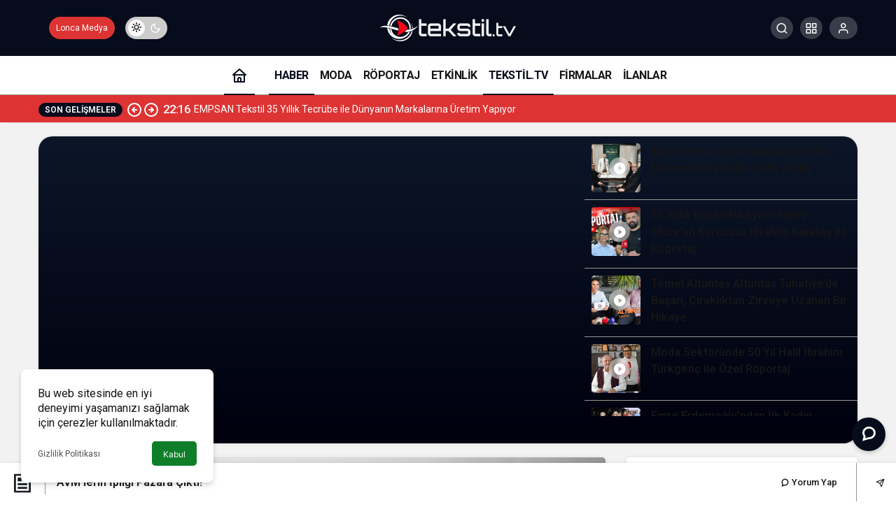

--- FILE ---
content_type: text/html; charset=UTF-8
request_url: https://tekstil.tv/avmlerin-ipligi-pazara-cikti/
body_size: 20892
content:
<!doctype html>
<html lang="tr" prefix="og: http://ogp.me/ns#" class="light-mode">
<head>
	<meta charset="UTF-8">
	<meta http-equiv="X-UA-Compatible" content="IE=edge">
	<meta name="viewport" content="width=device-width, initial-scale=1, minimum-scale=1">
	<link rel="profile" href="https://gmpg.org/xfn/11">
	<script>!function(e,c){e[c]=e[c]+(e[c]&&" ")+"quform-js"}(document.documentElement,"className");</script><title>AVM&#8217;lerin İpliği Pazara Çıktı! | Tekstil Tv</title>
<link rel='preload' as='style' href='https://tekstil.tv/wp-content/themes/kanews/assets/css/theme.min.css' />
<link rel='preload' as='style' href='https://tekstil.tv/wp-content/themes/kanews/assets/css/theme-single.min.css' />
<link rel='preload' as='font' href='https://tekstil.tv/wp-content/themes/kanews/assets/fonts/icomoon.woff' type='font/woff' crossorigin='anonymous' />

<!-- The SEO Framework Sybre Waaijer tarafından -->
<link rel="canonical" href="https://tekstil.tv/avmlerin-ipligi-pazara-cikti/" />
<meta name="description" content="Cabani Ayakkabı Y&ouml;netim Kurulu Başkanı Sanayici işadamı Mehmet Kaban ile tekstil.tv olarak sekt&ouml;re dair yapmış olduğumuz r&ouml;portajımız AYAKKABI SEKT&Ouml;R&Uuml;N&Uuml;N DAHİSİ&#8230;" />
<meta property="og:type" content="article" />
<meta property="og:locale" content="tr_TR" />
<meta property="og:site_name" content="Tekstil Tv" />
<meta property="og:title" content="AVM&#8217;lerin İpliği Pazara Çıktı! | Tekstil Tv" />
<meta property="og:description" content="Cabani Ayakkabı Y&ouml;netim Kurulu Başkanı Sanayici işadamı Mehmet Kaban ile tekstil.tv olarak sekt&ouml;re dair yapmış olduğumuz r&ouml;portajımız AYAKKABI SEKT&Ouml;R&Uuml;N&Uuml;N DAHİSİ MEHMET KABAN İLE R&Ouml;PORTAJ Tekstil TV&#8230;" />
<meta property="og:url" content="https://tekstil.tv/avmlerin-ipligi-pazara-cikti/" />
<meta property="og:image" content="https://tekstil.tv/wp-content/uploads/2020/02/tekstiltv-kopya.jpg" />
<meta property="og:image:width" content="718" />
<meta property="og:image:height" content="405" />
<meta property="article:published_time" content="2020-02-01T08:41:02+00:00" />
<meta property="article:modified_time" content="2024-12-22T20:47:35+00:00" />
<meta name="twitter:card" content="summary_large_image" />
<meta name="twitter:title" content="AVM&#8217;lerin İpliği Pazara Çıktı! | Tekstil Tv" />
<meta name="twitter:description" content="Cabani Ayakkabı Y&ouml;netim Kurulu Başkanı Sanayici işadamı Mehmet Kaban ile tekstil.tv olarak sekt&ouml;re dair yapmış olduğumuz r&ouml;portajımız AYAKKABI SEKT&Ouml;R&Uuml;N&Uuml;N DAHİSİ MEHMET KABAN İLE R&Ouml;PORTAJ Tekstil TV&#8230;" />
<meta name="twitter:image" content="https://tekstil.tv/wp-content/uploads/2020/02/tekstiltv-kopya.jpg" />
<script type="application/ld+json">{"@context":"https://schema.org","@graph":[{"@type":"WebSite","@id":"https://tekstil.tv/#/schema/WebSite","url":"https://tekstil.tv/","name":"Tekstil Tv","description":"Tekstil Firma Rehberi","inLanguage":"tr","potentialAction":{"@type":"SearchAction","target":{"@type":"EntryPoint","urlTemplate":"https://tekstil.tv/search/{search_term_string}/"},"query-input":"required name=search_term_string"},"publisher":{"@type":"Organization","@id":"https://tekstil.tv/#/schema/Organization","name":"Tekstil Tv","url":"https://tekstil.tv/","logo":{"@type":"ImageObject","url":"https://tekstil.tv/wp-content/uploads/2025/11/cropped-tekstil-tv.png","contentUrl":"https://tekstil.tv/wp-content/uploads/2025/11/cropped-tekstil-tv.png","width":512,"height":512,"contentSize":"51751"}}},{"@type":"WebPage","@id":"https://tekstil.tv/avmlerin-ipligi-pazara-cikti/","url":"https://tekstil.tv/avmlerin-ipligi-pazara-cikti/","name":"AVM&#8217;lerin İpliği Pazara Çıktı! | Tekstil Tv","description":"Cabani Ayakkabı Y&ouml;netim Kurulu Başkanı Sanayici işadamı Mehmet Kaban ile tekstil.tv olarak sekt&ouml;re dair yapmış olduğumuz r&ouml;portajımız AYAKKABI SEKT&Ouml;R&Uuml;N&Uuml;N DAHİSİ&#8230;","inLanguage":"tr","isPartOf":{"@id":"https://tekstil.tv/#/schema/WebSite"},"breadcrumb":{"@type":"BreadcrumbList","@id":"https://tekstil.tv/#/schema/BreadcrumbList","itemListElement":[{"@type":"ListItem","position":1,"item":"https://tekstil.tv/","name":"Tekstil Tv"},{"@type":"ListItem","position":2,"item":"https://tekstil.tv/kategori/genel/","name":"Kategori: Genel"},{"@type":"ListItem","position":3,"name":"AVM&#8217;lerin İpliği Pazara Çıktı!"}]},"potentialAction":{"@type":"ReadAction","target":"https://tekstil.tv/avmlerin-ipligi-pazara-cikti/"},"datePublished":"2020-02-01T08:41:02+00:00","dateModified":"2024-12-22T20:47:35+00:00","author":{"@type":"Person","@id":"https://tekstil.tv/#/schema/Person/f6eac924ecf9c22a4d95565f3b43c7f2","name":"admin"}}]}</script>
<!-- / The SEO Framework Sybre Waaijer tarafından | 20.94ms meta | 8.85ms boot -->

<link rel='dns-prefetch' href='//s.gravatar.com' />
<link rel='dns-prefetch' href='//fonts.googleapis.com' />
<link rel='dns-prefetch' href='//fonts.gstatic.com' />
<link rel='dns-prefetch' href='//cdnjs.cloudflare.com' />
<link rel='dns-prefetch' href='//www.google-analytics.com' />
<link rel="alternate" type="application/rss+xml" title="Tekstil Tv &raquo; akışı" href="https://tekstil.tv/feed/" />
<link rel="alternate" type="application/rss+xml" title="Tekstil Tv &raquo; yorum akışı" href="https://tekstil.tv/comments/feed/" />
<link rel="alternate" type="application/rss+xml" title="Tekstil Tv &raquo; AVM&#8217;lerin İpliği Pazara Çıktı! yorum akışı" href="https://tekstil.tv/avmlerin-ipligi-pazara-cikti/feed/" />
<link rel="alternate" title="oEmbed (JSON)" type="application/json+oembed" href="https://tekstil.tv/wp-json/oembed/1.0/embed?url=https%3A%2F%2Ftekstil.tv%2Favmlerin-ipligi-pazara-cikti%2F" />
<link rel="alternate" title="oEmbed (XML)" type="text/xml+oembed" href="https://tekstil.tv/wp-json/oembed/1.0/embed?url=https%3A%2F%2Ftekstil.tv%2Favmlerin-ipligi-pazara-cikti%2F&#038;format=xml" />
<!-- Kanews Theme --><meta name="datePublished" content="2020-02-01T11:41:02+03:00" /><meta name="dateModified" content="2024-12-22T23:47:35+03:00" /><meta name="url" content="https://tekstil.tv/avmlerin-ipligi-pazara-cikti/" /><meta name="articleSection" content="news" /><meta name="articleAuthor" content="admin" /><meta property="article:published_time" content="2020-02-01T11:41:02+03:00" />
<meta property="og:site_name" content="Tekstil Tv" />
<meta property="og:type" content="article" />
<meta property="og:url" content="https://tekstil.tv/avmlerin-ipligi-pazara-cikti/" /><meta property="og:title" content="AVM&#8217;lerin İpliği Pazara Çıktı! - Tekstil Tv" />
<meta property="twitter:title" content="AVM&#8217;lerin İpliği Pazara Çıktı! - Tekstil Tv" /><meta name="twitter:card" content="summary_large_image" />
<meta property="og:image:width" content="718" />
<meta property="og:image:height" content="405" />
<meta property="og:image" content="https://tekstil.tv/wp-content/uploads/2020/02/tekstiltv-kopya.jpg" />
<meta property="twitter:image" content="https://tekstil.tv/wp-content/uploads/2020/02/tekstiltv-kopya.jpg" />
<!-- /Kanews Theme -->
<style id='wp-img-auto-sizes-contain-inline-css'>
img:is([sizes=auto i],[sizes^="auto," i]){contain-intrinsic-size:3000px 1500px}
/*# sourceURL=wp-img-auto-sizes-contain-inline-css */
</style>
<style id='woocommerce-inline-inline-css'>
.woocommerce form .form-row .required { visibility: visible; }
/*# sourceURL=woocommerce-inline-inline-css */
</style>
<link rel='stylesheet' id='quform-css' href='https://tekstil.tv/wp-content/plugins/quform/cache/quform.css' media='all' />
<link rel='stylesheet' id='zuck-css' href='https://tekstil.tv/wp-content/plugins/kanews-stories/assets/zuck.min.css' media='all' />
<link rel='stylesheet' id='kanews-theme-css' href='https://tekstil.tv/wp-content/themes/kanews/assets/css/theme.min.css' media='all' />
<style id='kanews-theme-inline-css'>
 .kanews-post-thumb:before, .kanews-slider-wrapper:not(.slick-initialized):before, .kanews-slide-thumb:before{background-image:url()}body{font-family:"Roboto", sans-serif !important}.kanews-section{overflow:hidden}#footer.dark-mode,#footer.light-mode{background-color:#060c1b}.site-navbar .site-navbar-nav li a{font-size:16px !important;letter-spacing:-0.5px !important}.extra-sub .site-subheader{background-color:#dd3333}.extra-sub-action::after{background:linear-gradient(to right,transparent 0, #dd3333 100%)}.extra-sub-action li a, .extra-sub-action .slick-arrow, .extra-sub .kanews-ticker-wrapper .kanews-ticker li>a, .extra-sub .kanews-ticker-wrapper .kanews-ticker-title, .extra-sub .kanews-ticker-wrapper .kanews-ticker-control>*{color:#ffffff !important}@media (min-width:992px){.kanews-post-headline{}}:root{--kan-border-color:#969696;--kan-border-color2:#969696;--kan-block-radius:5px;--wp--preset--color--primary:#060c1b;--kan-theme-color:#060c1b}
/*# sourceURL=kanews-theme-inline-css */
</style>
<link rel='stylesheet' id='kanews-theme-single-css' href='https://tekstil.tv/wp-content/themes/kanews/assets/css/theme-single.min.css' media='all' />
<style id='kanews-theme-single-inline-css'>
@media (min-width:992px){.kanews-article-title{}}@media (min-width:992px){.kanews-article-title+p{}}@media (min-width:992px){.kanews-article-meta{}}@media (min-width:992px){.kanews-article-content li, .kanews-article-content p, .kanews-article-content{}}
/*# sourceURL=kanews-theme-single-inline-css */
</style>
<link rel='stylesheet' id='kanews-dark-theme-css' href='https://tekstil.tv/wp-content/themes/kanews/assets/css/dark.min.css' media='all' />
<script src="https://tekstil.tv/wp-includes/js/jquery/jquery.min.js" id="jquery-core-js"></script>
<script src="https://tekstil.tv/wp-includes/js/jquery/jquery-migrate.min.js" id="jquery-migrate-js"></script>
<script src="https://tekstil.tv/wp-content/plugins/woocommerce/assets/js/jquery-blockui/jquery.blockUI.min.js" id="jquery-blockui-js" data-wp-strategy="defer"></script>
<script id="wc-add-to-cart-js-extra">
var wc_add_to_cart_params = {"ajax_url":"/wp-admin/admin-ajax.php","wc_ajax_url":"/?wc-ajax=%%endpoint%%","i18n_view_cart":"Sepetim","cart_url":"https://tekstil.tv/18/","is_cart":"","cart_redirect_after_add":"no"};
//# sourceURL=wc-add-to-cart-js-extra
</script>
<script src="https://tekstil.tv/wp-content/plugins/woocommerce/assets/js/frontend/add-to-cart.min.js" id="wc-add-to-cart-js" data-wp-strategy="defer"></script>
<script src="https://tekstil.tv/wp-content/plugins/js_composer/assets/js/vendors/woocommerce-add-to-cart.js" id="vc_woocommerce-add-to-cart-js-js"></script>
<script id="WCPAY_ASSETS-js-extra">
var wcpayAssets = {"url":"https://tekstil.tv/wp-content/plugins/woocommerce-payments/dist/"};
//# sourceURL=WCPAY_ASSETS-js-extra
</script>
<script></script><link rel="https://api.w.org/" href="https://tekstil.tv/wp-json/" /><link rel="alternate" title="JSON" type="application/json" href="https://tekstil.tv/wp-json/wp/v2/posts/5176" /><script id="kanews-theme-schema" type="application/ld+json">{"@context": "https://schema.org","@graph": [
 {
 "@type": "Organization",
 "@id": "https://tekstil.tv/#organization",
 "url": "https://tekstil.tv/",
 "name": "Tekstil Tv",
 "logo": {
 "@type": "ImageObject",
 "url": "http://tekstil.tv/wp-content/uploads/2024/12/logo-4-1.png",
 "width": "194",
 "height": "51"
 }
 },
 {
 "@type": "ImageObject",
 "@id": "https://tekstil.tv/avmlerin-ipligi-pazara-cikti/#primaryImage",
 "url": "https://tekstil.tv/wp-content/uploads/2020/02/tekstiltv-kopya.jpg",
 "width": 718,
 "height": 405,
 "inLanguage": "tr"
 },
 {
 "@type": "WebSite",
 "@id": "https://tekstil.tv/#website",
 "url": "https://tekstil.tv",
 "name": "Tekstil Tv",
 "description": "Tekstil Firma Rehberi",
 "publisher": {
 "@id": "https://tekstil.tv/#organization"
 },
 "inLanguage": "tr",
 "potentialAction": {
 "@type": "SearchAction",
 "target": "https://tekstil.tv/?s={search_term_string}",
 "query-input": "required name=search_term_string"
 }
 },
 {
 "@type": "WebPage",
 "@id": "https://tekstil.tv/avmlerin-ipligi-pazara-cikti/#webpage",
 "url": "https://tekstil.tv/avmlerin-ipligi-pazara-cikti/",
 "inLanguage": "tr",
 "name": "AVM&#8217;lerin İpliği Pazara Çıktı! - Tekstil Tv",
 "isPartOf": {
 "@id": "https://tekstil.tv/#website"
 },
 "primaryImageOfPage": {
 "@id": "https://tekstil.tv/avmlerin-ipligi-pazara-cikti/#primaryImage"
 }
 },
 {
 "@id": "#post-5176",
 "@type": "NewsArticle",
 "headline": "AVM&#8217;lerin İpliği Pazara Çıktı! - Tekstil Tv",
 "url": "https://tekstil.tv/avmlerin-ipligi-pazara-cikti/",
 "isPartOf": {
 "@id": "https://tekstil.tv/avmlerin-ipligi-pazara-cikti/#webpage"
 },
 "inLanguage": "tr",
 "author": {
 "@type": "Person",
 "name": "admin",
 "url": "https://tekstil.tv/author/"
 },
 "keywords": [
 "ayakkabı",
 "cabani",
 "mehmet kaban",
 "Röportaj",
 "tekstil",
 "Tekstiltv"
 ],
 "articleSection": "Genel",
 "datePublished": "2020-02-01T11:41:02+03:00",
 "dateModified": "2024-12-22T23:47:35+03:00",
 "publisher": {
 "@id": "https://tekstil.tv/#organization"
 },
 "image": {
 "@id": "https://tekstil.tv/avmlerin-ipligi-pazara-cikti/#primaryImage"
 },
 "mainEntityOfPage": {
 "@id": "https://tekstil.tv/avmlerin-ipligi-pazara-cikti/#webpage"
 }
 }
]}</script>
	<noscript><style>.woocommerce-product-gallery{ opacity: 1 !important; }</style></noscript>
	<meta name="generator" content="Powered by WPBakery Page Builder - drag and drop page builder for WordPress."/>
<script id="kanews-schema-breadcrumb" type="application/ld+json">{
 "@context": "http://schema.org",
 "@type": "BreadcrumbList",
 "id": "https://tekstil.tv/avmlerin-ipligi-pazara-cikti#breadcrumb",
 "itemListElement": [
 {
 "@type": "ListItem",
 "position": 1,
 "item": {
 "@id": "https://tekstil.tv",
 "name": "Haberler"
 }
 },
 {
 "@type": "ListItem",
 "position": 2,
 "item": {
 "@id": "https://tekstil.tv/kategori/genel/",
 "name": "Genel"
 }
 },
 {
 "@type": "ListItem",
 "position": 3,
 "item": {
 "@id": "https://tekstil.tv/avmlerin-ipligi-pazara-cikti/",
 "name": "AVM&#8217;lerin \u0130pli\u011fi Pazara \u00c7\u0131kt\u0131!"
 }
 }
 ]
}</script><style class='wp-fonts-local'>
@font-face{font-family:Inter;font-style:normal;font-weight:300 900;font-display:fallback;src:url('https://tekstil.tv/wp-content/plugins/woocommerce/assets/fonts/Inter-VariableFont_slnt,wght.woff2') format('woff2');font-stretch:normal;}
@font-face{font-family:Cardo;font-style:normal;font-weight:400;font-display:fallback;src:url('https://tekstil.tv/wp-content/plugins/woocommerce/assets/fonts/cardo_normal_400.woff2') format('woff2');}
</style>
<link rel="icon" href="https://tekstil.tv/wp-content/uploads/2025/11/cropped-tekstil-tv-32x32.png" sizes="32x32" />
<link rel="icon" href="https://tekstil.tv/wp-content/uploads/2025/11/cropped-tekstil-tv-192x192.png" sizes="192x192" />
<link rel="apple-touch-icon" href="https://tekstil.tv/wp-content/uploads/2025/11/cropped-tekstil-tv-180x180.png" />
<meta name="msapplication-TileImage" content="https://tekstil.tv/wp-content/uploads/2025/11/cropped-tekstil-tv-270x270.png" />
<meta name="theme-color" content="#060c1b" />
			<meta name="msapplication-navbutton-color" content="#060c1b">
      <meta name="apple-mobile-web-app-status-bar-style" content="#060c1b"><noscript><style> .wpb_animate_when_almost_visible { opacity: 1; }</style></noscript><style type="text/css">#wpadminbar, #wpadminbar .menupop .ab-sub-wrapper, .ab-sub-secondary, #wpadminbar .quicklinks .menupop ul.ab-sub-secondary,#wpadminbar .quicklinks .menupop ul.ab-sub-secondary .ab-submenu {background:#fff}#wpadminbar a.ab-item, #wpadminbar>#wp-toolbar span.ab-label, #wpadminbar>#wp-toolbar span.noticon, #wpadminbar .ab-icon:before,#wpadminbar .ab-item:before {color:#94979B}#wpadminbar .quicklinks .menupop ul li a, #wpadminbar .quicklinks .menupop ul li a strong, #wpadminbar .quicklinks .menupop.hover ul li a,#wpadminbar.nojs .quicklinks .menupop:hover ul li a {color:#94979B; font-size:13px !important }#wpadminbar:not(.mobile)>#wp-toolbar a:focus span.ab-label,#wpadminbar:not(.mobile)>#wp-toolbar li:hover span.ab-label,#wpadminbar>#wp-toolbar li.hover span.ab-label, #wpadminbar.mobile .quicklinks .hover .ab-icon:before,#wpadminbar.mobile .quicklinks .hover .ab-item:before, #wpadminbar .quicklinks .menupop .ab-sub-secondary>li .ab-item:focus a,#wpadminbar .quicklinks .menupop .ab-sub-secondary>li>a:hover {color:#474747}#wpadminbar .quicklinks .ab-sub-wrapper .menupop.hover>a,#wpadminbar .quicklinks .menupop ul li a:focus,#wpadminbar .quicklinks .menupop ul li a:focus strong,#wpadminbar .quicklinks .menupop ul li a:hover,#wpadminbar .quicklinks .menupop ul li a:hover strong,#wpadminbar .quicklinks .menupop.hover ul li a:focus,#wpadminbar .quicklinks .menupop.hover ul li a:hover,#wpadminbar li #adminbarsearch.adminbar-focused:before,#wpadminbar li .ab-item:focus:before,#wpadminbar li a:focus .ab-icon:before,#wpadminbar li.hover .ab-icon:before,#wpadminbar li.hover .ab-item:before,#wpadminbar li:hover #adminbarsearch:before,#wpadminbar li:hover .ab-icon:before,#wpadminbar li:hover .ab-item:before,#wpadminbar.nojs .quicklinks .menupop:hover ul li a:focus,#wpadminbar.nojs .quicklinks .menupop:hover ul li a:hover, #wpadminbar .quicklinks .ab-sub-wrapper .menupop.hover>a .blavatar,#wpadminbar .quicklinks li a:focus .blavatar,#wpadminbar .quicklinks li a:hover .blavatar{color:#474747}#wpadminbar .menupop .ab-sub-wrapper, #wpadminbar .shortlink-input {background:#f4f4f4}#wpadminbar .ab-submenu .ab-item, #wpadminbar .quicklinks .menupop ul.ab-submenu li a,#wpadminbar .quicklinks .menupop ul.ab-submenu li a.ab-item {color:#666666}#wpadminbar .ab-submenu .ab-item:hover, #wpadminbar .quicklinks .menupop ul.ab-submenu li a:hover,#wpadminbar .quicklinks .menupop ul.ab-submenu li a.ab-item:hover {color:#333333}.quicklinks li.wpshapere_site_title a{ outline:none; border:none;}.quicklinks li.wpshapere_site_title {width:180px !important;}.quicklinks li.wpshapere_site_title a{outline:none; border:none;}.quicklinks li.wpshapere_site_title a, .quicklinks li.wpshapere_site_title a:hover, .quicklinks li.wpshapere_site_title a:focus {background-size:contain!important;}#adminmenuwrap{-webkit-box-shadow:0px 4px 16px 0px rgba(0,0,0,0.3);-moz-box-shadow:0px 4px 16px 0px rgba(0,0,0,0.3);box-shadow:0px 4px 16px 0px rgba(0,0,0,0.3);}ul#adminmenu a.wp-has-current-submenu:after, ul#adminmenu>li.current>a.current:after{border-right-color:transparent;}#wpadminbar * .ab-sub-wrapper {transition:all 280ms cubic-bezier(.4,0,.2,1) !important;}#wp-toolbar > ul > li > .ab-sub-wrapper {-webkit-transform:scale(.25,0);transform:scale(.25,0);-webkit-transition:all 280ms cubic-bezier(.4,0,.2,1);transition:all 280ms cubic-bezier(.4,0,.2,1);-webkit-transform-origin:50% 0 !important;transform-origin:50% 0 !important;display:block !important;opacity:0 !important;}#wp-toolbar > ul > li.hover > .ab-sub-wrapper {-webkit-transform:scale(1,1);transform:scale(1,1);opacity:1 !important;}#wp-toolbar > ul > li > .ab-sub-wrapper:before {position:absolute;top:-8px;left:20%;content:"";display:block;border:6px solid transparent;border-bottom-color:transparent;border-bottom-color:#f4f4f4;transition:all 0.2s ease-in-out;-moz-transition:all 0.2s ease-in-out;-webkit-transition:all 0.2s ease-in-out;}#wp-toolbar > ul > li.hover > .ab-sub-wrapper:before {top:-12px;}#wp-toolbar > ul > li#wp-admin-bar-my-account > .ab-sub-wrapper:before{left:60%}#wpadminbar .ab-top-menu>li.hover>.ab-item,#wpadminbar.nojq .quicklinks .ab-top-menu>li>.ab-item:focus,#wpadminbar:not(.mobile) .ab-top-menu>li:hover>.ab-item,#wpadminbar:not(.mobile) .ab-top-menu>li>.ab-item:focus{background:#fff; color:#94979B}</style><link rel='stylesheet' id='wc-blocks-style-css' href='https://tekstil.tv/wp-content/plugins/woocommerce/assets/client/blocks/wc-blocks.css' media='all' />
<style id='global-styles-inline-css'>
:root{--wp--preset--aspect-ratio--square: 1;--wp--preset--aspect-ratio--4-3: 4/3;--wp--preset--aspect-ratio--3-4: 3/4;--wp--preset--aspect-ratio--3-2: 3/2;--wp--preset--aspect-ratio--2-3: 2/3;--wp--preset--aspect-ratio--16-9: 16/9;--wp--preset--aspect-ratio--9-16: 9/16;--wp--preset--color--black: #000000;--wp--preset--color--cyan-bluish-gray: #abb8c3;--wp--preset--color--white: #ffffff;--wp--preset--color--pale-pink: #f78da7;--wp--preset--color--vivid-red: #cf2e2e;--wp--preset--color--luminous-vivid-orange: #ff6900;--wp--preset--color--luminous-vivid-amber: #fcb900;--wp--preset--color--light-green-cyan: #7bdcb5;--wp--preset--color--vivid-green-cyan: #00d084;--wp--preset--color--pale-cyan-blue: #8ed1fc;--wp--preset--color--vivid-cyan-blue: #0693e3;--wp--preset--color--vivid-purple: #9b51e0;--wp--preset--gradient--vivid-cyan-blue-to-vivid-purple: linear-gradient(135deg,rgb(6,147,227) 0%,rgb(155,81,224) 100%);--wp--preset--gradient--light-green-cyan-to-vivid-green-cyan: linear-gradient(135deg,rgb(122,220,180) 0%,rgb(0,208,130) 100%);--wp--preset--gradient--luminous-vivid-amber-to-luminous-vivid-orange: linear-gradient(135deg,rgb(252,185,0) 0%,rgb(255,105,0) 100%);--wp--preset--gradient--luminous-vivid-orange-to-vivid-red: linear-gradient(135deg,rgb(255,105,0) 0%,rgb(207,46,46) 100%);--wp--preset--gradient--very-light-gray-to-cyan-bluish-gray: linear-gradient(135deg,rgb(238,238,238) 0%,rgb(169,184,195) 100%);--wp--preset--gradient--cool-to-warm-spectrum: linear-gradient(135deg,rgb(74,234,220) 0%,rgb(151,120,209) 20%,rgb(207,42,186) 40%,rgb(238,44,130) 60%,rgb(251,105,98) 80%,rgb(254,248,76) 100%);--wp--preset--gradient--blush-light-purple: linear-gradient(135deg,rgb(255,206,236) 0%,rgb(152,150,240) 100%);--wp--preset--gradient--blush-bordeaux: linear-gradient(135deg,rgb(254,205,165) 0%,rgb(254,45,45) 50%,rgb(107,0,62) 100%);--wp--preset--gradient--luminous-dusk: linear-gradient(135deg,rgb(255,203,112) 0%,rgb(199,81,192) 50%,rgb(65,88,208) 100%);--wp--preset--gradient--pale-ocean: linear-gradient(135deg,rgb(255,245,203) 0%,rgb(182,227,212) 50%,rgb(51,167,181) 100%);--wp--preset--gradient--electric-grass: linear-gradient(135deg,rgb(202,248,128) 0%,rgb(113,206,126) 100%);--wp--preset--gradient--midnight: linear-gradient(135deg,rgb(2,3,129) 0%,rgb(40,116,252) 100%);--wp--preset--font-size--small: 13px;--wp--preset--font-size--medium: 20px;--wp--preset--font-size--large: 36px;--wp--preset--font-size--x-large: 42px;--wp--preset--font-family--inter: "Inter", sans-serif;--wp--preset--font-family--cardo: Cardo;--wp--preset--spacing--20: 0.44rem;--wp--preset--spacing--30: 0.67rem;--wp--preset--spacing--40: 1rem;--wp--preset--spacing--50: 1.5rem;--wp--preset--spacing--60: 2.25rem;--wp--preset--spacing--70: 3.38rem;--wp--preset--spacing--80: 5.06rem;--wp--preset--shadow--natural: 6px 6px 9px rgba(0, 0, 0, 0.2);--wp--preset--shadow--deep: 12px 12px 50px rgba(0, 0, 0, 0.4);--wp--preset--shadow--sharp: 6px 6px 0px rgba(0, 0, 0, 0.2);--wp--preset--shadow--outlined: 6px 6px 0px -3px rgb(255, 255, 255), 6px 6px rgb(0, 0, 0);--wp--preset--shadow--crisp: 6px 6px 0px rgb(0, 0, 0);}:where(.is-layout-flex){gap: 0.5em;}:where(.is-layout-grid){gap: 0.5em;}body .is-layout-flex{display: flex;}.is-layout-flex{flex-wrap: wrap;align-items: center;}.is-layout-flex > :is(*, div){margin: 0;}body .is-layout-grid{display: grid;}.is-layout-grid > :is(*, div){margin: 0;}:where(.wp-block-columns.is-layout-flex){gap: 2em;}:where(.wp-block-columns.is-layout-grid){gap: 2em;}:where(.wp-block-post-template.is-layout-flex){gap: 1.25em;}:where(.wp-block-post-template.is-layout-grid){gap: 1.25em;}.has-black-color{color: var(--wp--preset--color--black) !important;}.has-cyan-bluish-gray-color{color: var(--wp--preset--color--cyan-bluish-gray) !important;}.has-white-color{color: var(--wp--preset--color--white) !important;}.has-pale-pink-color{color: var(--wp--preset--color--pale-pink) !important;}.has-vivid-red-color{color: var(--wp--preset--color--vivid-red) !important;}.has-luminous-vivid-orange-color{color: var(--wp--preset--color--luminous-vivid-orange) !important;}.has-luminous-vivid-amber-color{color: var(--wp--preset--color--luminous-vivid-amber) !important;}.has-light-green-cyan-color{color: var(--wp--preset--color--light-green-cyan) !important;}.has-vivid-green-cyan-color{color: var(--wp--preset--color--vivid-green-cyan) !important;}.has-pale-cyan-blue-color{color: var(--wp--preset--color--pale-cyan-blue) !important;}.has-vivid-cyan-blue-color{color: var(--wp--preset--color--vivid-cyan-blue) !important;}.has-vivid-purple-color{color: var(--wp--preset--color--vivid-purple) !important;}.has-black-background-color{background-color: var(--wp--preset--color--black) !important;}.has-cyan-bluish-gray-background-color{background-color: var(--wp--preset--color--cyan-bluish-gray) !important;}.has-white-background-color{background-color: var(--wp--preset--color--white) !important;}.has-pale-pink-background-color{background-color: var(--wp--preset--color--pale-pink) !important;}.has-vivid-red-background-color{background-color: var(--wp--preset--color--vivid-red) !important;}.has-luminous-vivid-orange-background-color{background-color: var(--wp--preset--color--luminous-vivid-orange) !important;}.has-luminous-vivid-amber-background-color{background-color: var(--wp--preset--color--luminous-vivid-amber) !important;}.has-light-green-cyan-background-color{background-color: var(--wp--preset--color--light-green-cyan) !important;}.has-vivid-green-cyan-background-color{background-color: var(--wp--preset--color--vivid-green-cyan) !important;}.has-pale-cyan-blue-background-color{background-color: var(--wp--preset--color--pale-cyan-blue) !important;}.has-vivid-cyan-blue-background-color{background-color: var(--wp--preset--color--vivid-cyan-blue) !important;}.has-vivid-purple-background-color{background-color: var(--wp--preset--color--vivid-purple) !important;}.has-black-border-color{border-color: var(--wp--preset--color--black) !important;}.has-cyan-bluish-gray-border-color{border-color: var(--wp--preset--color--cyan-bluish-gray) !important;}.has-white-border-color{border-color: var(--wp--preset--color--white) !important;}.has-pale-pink-border-color{border-color: var(--wp--preset--color--pale-pink) !important;}.has-vivid-red-border-color{border-color: var(--wp--preset--color--vivid-red) !important;}.has-luminous-vivid-orange-border-color{border-color: var(--wp--preset--color--luminous-vivid-orange) !important;}.has-luminous-vivid-amber-border-color{border-color: var(--wp--preset--color--luminous-vivid-amber) !important;}.has-light-green-cyan-border-color{border-color: var(--wp--preset--color--light-green-cyan) !important;}.has-vivid-green-cyan-border-color{border-color: var(--wp--preset--color--vivid-green-cyan) !important;}.has-pale-cyan-blue-border-color{border-color: var(--wp--preset--color--pale-cyan-blue) !important;}.has-vivid-cyan-blue-border-color{border-color: var(--wp--preset--color--vivid-cyan-blue) !important;}.has-vivid-purple-border-color{border-color: var(--wp--preset--color--vivid-purple) !important;}.has-vivid-cyan-blue-to-vivid-purple-gradient-background{background: var(--wp--preset--gradient--vivid-cyan-blue-to-vivid-purple) !important;}.has-light-green-cyan-to-vivid-green-cyan-gradient-background{background: var(--wp--preset--gradient--light-green-cyan-to-vivid-green-cyan) !important;}.has-luminous-vivid-amber-to-luminous-vivid-orange-gradient-background{background: var(--wp--preset--gradient--luminous-vivid-amber-to-luminous-vivid-orange) !important;}.has-luminous-vivid-orange-to-vivid-red-gradient-background{background: var(--wp--preset--gradient--luminous-vivid-orange-to-vivid-red) !important;}.has-very-light-gray-to-cyan-bluish-gray-gradient-background{background: var(--wp--preset--gradient--very-light-gray-to-cyan-bluish-gray) !important;}.has-cool-to-warm-spectrum-gradient-background{background: var(--wp--preset--gradient--cool-to-warm-spectrum) !important;}.has-blush-light-purple-gradient-background{background: var(--wp--preset--gradient--blush-light-purple) !important;}.has-blush-bordeaux-gradient-background{background: var(--wp--preset--gradient--blush-bordeaux) !important;}.has-luminous-dusk-gradient-background{background: var(--wp--preset--gradient--luminous-dusk) !important;}.has-pale-ocean-gradient-background{background: var(--wp--preset--gradient--pale-ocean) !important;}.has-electric-grass-gradient-background{background: var(--wp--preset--gradient--electric-grass) !important;}.has-midnight-gradient-background{background: var(--wp--preset--gradient--midnight) !important;}.has-small-font-size{font-size: var(--wp--preset--font-size--small) !important;}.has-medium-font-size{font-size: var(--wp--preset--font-size--medium) !important;}.has-large-font-size{font-size: var(--wp--preset--font-size--large) !important;}.has-x-large-font-size{font-size: var(--wp--preset--font-size--x-large) !important;}
/*# sourceURL=global-styles-inline-css */
</style>
</head>

<body class="wp-singular post-template-default single single-post postid-5176 single-format-video wp-theme-kanews theme-kanews non-logged-in woocommerce-no-js kanews-theme-by-kanthemes category-1 single-layout-box wpb-js-composer js-comp-ver-7.6 vc_responsive">
		<div id="page" class="site-wrapper">
		
			<div class="site-head site-head-4 header-btn-small header-skin-dark">
  <header id="header" class="site-header">
    <div class="site-header-wrapper">
                    
      <div class="site-header-top">
        <div class="container">
          <div class="row site-row justify-content-between align-items-center">

            <div class="col-auto col-lg-4">
              <div class="site-header-top-left d-flex align-items-center">
                
                
                <button aria-label="Menü" class="site-mobil-menu-btn hidden-desktop" data-toggle="site-mobile-menu"><svg class="icon-90deg" width="28" height="28" xmlns="http://www.w3.org/2000/svg" viewBox="0 0 24 24" id="bars"><path fill="currentColor" d="M5,12a1,1,0,0,0-1,1v8a1,1,0,0,0,2,0V13A1,1,0,0,0,5,12ZM10,2A1,1,0,0,0,9,3V21a1,1,0,0,0,2,0V3A1,1,0,0,0,10,2ZM20,16a1,1,0,0,0-1,1v4a1,1,0,0,0,2,0V17A1,1,0,0,0,20,16ZM15,8a1,1,0,0,0-1,1V21a1,1,0,0,0,2,0V9A1,1,0,0,0,15,8Z"></path></svg></button>
                                                <a href="http://www.loncamedya.com" class="header-btn hidden-mobile" style="background-color: #dd3333">Lonca Medya</a>                <div class="hidden-mobile"><div class="kanews-mode-change" tabindex="0" role="switch" aria-label="Mod Değiştir" aria-checked="false"><div class="kanews-switch-button" aria-hidden="true"><div class="kanews-switch" aria-hidden="true"></div></div></div></div>
              </div>
            </div>

            <div class="col col-lg-4">
              <div class="site-header-top-center text-center">
                <div class="site-header-logo"><a href="https://tekstil.tv/" title="Tekstil Tv"><img class="logo-light" src="http://tekstil.tv/wp-content/uploads/2024/12/logo-4-1.png" alt="" width="194" height="51" /></a></div>              </div>
            </div>

            <div class="col-auto col-lg-4">
              <div class="site-header-top-right">
                
                                <div id="site-header-search" class="kanews-ajax-search-wrapper hidden-mobile"> <button aria-label="Arama Yap" class="header-btn-icon" data-toggle="site-header-search-wrapper"><i class="icon-search"></i></button>
		<div id="site-header-search-wrapper" class="is-hidden"><form role="search" method="get" class="site-header-search-form" action="https://tekstil.tv/">
		<input class="kanews-ajax-search" type="text" placeholder="Aramak istediğiniz kelimeyi yazın.." value="" name="s" />
		<button aria-label="Arama Yap type="submit"><span class="icon-search icon-2x"></span></button><p>Aradığınız kelimeyi yazın ve entera basın, kapatmak için esc butonuna tıklayın.</p>
		<div id="kanews-loader"></div></form><div class="kanews-popup-close-btn search-close-btn"><i class="icon-close"></i></div></div></div>                                <div class="site-header-action hidden-mobile"><button role="button" aria-expanded="false" data-toggle="site-header-action-content" aria-label="Servisler" class="header-btn-icon"><i aria-hidden="true" class="icon-grid"></i></button><div id="site-header-action-content"><div class="site-header-action-wrapper kanews-scroll site-header-action-style1"><button data-toggle="site-header-action-content" aria-label="Kapat"><i class="icon-close"></i></button><div class="site-header-action-btn-group"><div class="onjkln2">Hızlı Erişim</div><a href="https://tekstil.tv/doviz-kurlari/"   class="site-header-action-btn"><div class="site-header-action-btn-wrapper" style="background-color:rgb(64, 140, 43, 0.25)"><div class="site-header-action-icon bg-primary" style="background: #408c2b"><i class="icon-money"></i></div><div class="site-header-action-content"><div class="site-header-action-name">Döviz Kurlar</div><div class="site-header-action-desc truncate truncate-2">Piyasanın kalbine yakından göz atın.</div></div></div></a><a href="https://tekstil.tv/kripto-para-piyasalari/"   class="site-header-action-btn"><div class="site-header-action-btn-wrapper" style="background-color:rgb(181, 120, 41, 0.25)"><div class="site-header-action-icon bg-primary" style="background: #b57829"><i class="icon-bitcoin"></i></div><div class="site-header-action-content"><div class="site-header-action-name">Kripto Paralar</div><div class="site-header-action-desc truncate truncate-2">Kripto para piyasalarında son durum!</div></div></div></a><a href="https://tekstil.tv/yol-durumu/"   class="site-header-action-btn"><div class="site-header-action-btn-wrapper" style="background-color:rgb(86, 86, 86, 0.25)"><div class="site-header-action-icon bg-primary" style="background: #565656"><i class="icon-traffic"></i></div><div class="site-header-action-content"><div class="site-header-action-name">Yol Durumu</div><div class="site-header-action-desc truncate truncate-2"></div></div></div></a><a href="https://tekstil.tv/hava-durumu/"   class="site-header-action-btn"><div class="site-header-action-btn-wrapper" style="background-color:rgb(32, 111, 214, 0.25)"><div class="site-header-action-icon bg-primary" style="background: #206fd6"><i class="icon-sun"></i></div><div class="site-header-action-content"><div class="site-header-action-name">Hava Durumu</div><div class="site-header-action-desc truncate truncate-2"></div></div></div></a><a href="https://tekstil.tv/nobetci-eczaneler/"   class="site-header-action-btn"><div class="site-header-action-btn-wrapper" style="background-color:rgb(221, 51, 51, 0.25)"><div class="site-header-action-icon bg-primary" style="background: #dd3333"><i class="icon-star"></i></div><div class="site-header-action-content"><div class="site-header-action-name">Nöbetçi Eczaneler</div><div class="site-header-action-desc truncate truncate-2"></div></div></div></a><a href="https://tekstil.tv/mac-merkezi/"   class="site-header-action-btn"><div class="site-header-action-btn-wrapper" ><div class="site-header-action-icon bg-primary" ><i class="icon-mic"></i></div><div class="site-header-action-content"><div class="site-header-action-name">Maç Merkezi</div><div class="site-header-action-desc truncate truncate-2"></div></div></div></a><a href="https://tekstil.tv/?page_id=223"   class="site-header-action-btn"><div class="site-header-action-btn-wrapper" style="background-color:rgb(27, 154, 186, 0.25)"><div class="site-header-action-icon bg-primary" style="background: #1b9aba"><i class="icon-standings"></i></div><div class="site-header-action-content"><div class="site-header-action-name">Puan Durumu</div><div class="site-header-action-desc truncate truncate-2"></div></div></div></a><a href="https://tekstil.tv/gazete-mansetleri/"   class="site-header-action-btn"><div class="site-header-action-btn-wrapper" style="background-color:rgb(45, 45, 45, 0.25)"><div class="site-header-action-icon bg-primary" style="background: #2d2d2d"><i class="icon-newspaper"></i></div><div class="site-header-action-content"><div class="site-header-action-name">Gazeteler</div><div class="site-header-action-desc truncate truncate-2">Günün gazete manşetlerini inceleyin.</div></div></div></a><a href="https://tekstil.tv/emtia/"   class="site-header-action-btn"><div class="site-header-action-btn-wrapper" style="background-color:rgb(209, 216, 4, 0.25)"><div class="site-header-action-icon bg-primary" style="background: #d1d804"><i class="icon-star"></i></div><div class="site-header-action-content"><div class="site-header-action-name">Emtia</div><div class="site-header-action-desc truncate truncate-2">Emtia'larda son durum!</div></div></div></a><a href="https://tekstil.tv/namaz-vakitleri/"   class="site-header-action-btn"><div class="site-header-action-btn-wrapper" style="background-color:rgb(63, 157, 204, 0.25)"><div class="site-header-action-icon bg-primary" style="background: #3f9dcc"><i class="icon-moon-fill"></i></div><div class="site-header-action-content"><div class="site-header-action-name">Namaz Vakitleri</div><div class="site-header-action-desc truncate truncate-2"></div></div></div></a><a href="https://tekstil.tv/covid-19/"   class="site-header-action-btn"><div class="site-header-action-btn-wrapper" style="background-color:rgb(3, 66, 45, 0.25)"><div class="site-header-action-icon bg-primary" style="background: #03422d"><i class="icon-covid"></i></div><div class="site-header-action-content"><div class="site-header-action-name">Covid 19</div><div class="site-header-action-desc truncate truncate-2">Pandeminin detayları..</div></div></div></a><a href="https://tekstil.tv/canli-tv/"   class="site-header-action-btn"><div class="site-header-action-btn-wrapper" style="background-color:rgb(39, 173, 117, 0.25)"><div class="site-header-action-icon bg-primary" style="background: #27ad75"><i class="icon-live"></i></div><div class="site-header-action-content"><div class="site-header-action-name">Canlı Tv</div><div class="site-header-action-desc truncate truncate-2"></div></div></div></a></div></div></div></div>                <button data-toggle="kanews-modal-login" aria-label="Giriş Yap" class="header-btn-icon"><i class="icon-user"></i></button>                              </div>
            </div>

          </div>
        </div>
      </div>
    </div>

      </header>

  <nav id="navbar" class="site-navbar hidden-mobile navbar-skin-light">
    <div class="site-navbar-wrapper site-navbar-wrapper-fixed">
      <div class="container">
        <div class="navbar-row justify-content-center">
                      <div class="col-auto no-gutter">
              <ul class="site-navbar-nav">
              <li class="current-menu-item home-btn"><a aria-label="Ana sayfa" href="https://tekstil.tv/"><svg width="24" height="24" xmlns="http://www.w3.org/2000/svg" viewBox="0 0 24 24" id="home"><path fill="currentColor" d="M21.66,10.25l-9-8a1,1,0,0,0-1.32,0l-9,8a1,1,0,0,0-.27,1.11A1,1,0,0,0,3,12H4v9a1,1,0,0,0,1,1H19a1,1,0,0,0,1-1V12h1a1,1,0,0,0,.93-.64A1,1,0,0,0,21.66,10.25ZM13,20H11V17a1,1,0,0,1,2,0Zm5,0H15V17a3,3,0,0,0-6,0v3H6V12H18ZM5.63,10,12,4.34,18.37,10Z"></path></svg></a></li>
              </ul>
            </div>
                    <ul id="menu-ust-ana-menu" class="site-navbar-nav"><li id="menu-item-9229" class="menu-item menu-item-type-taxonomy menu-item-object-category current-post-ancestor current-menu-parent current-post-parent menu-item-9229"><a href="https://tekstil.tv/kategori/haberler/"><span>HABER</span></a></li>
<li id="menu-item-9230" class="menu-item menu-item-type-taxonomy menu-item-object-category menu-item-9230"><a href="https://tekstil.tv/kategori/moda/"><span>MODA</span></a></li>
<li id="menu-item-9231" class="menu-item menu-item-type-taxonomy menu-item-object-category menu-item-9231"><a href="https://tekstil.tv/kategori/roportajlar/"><span>RÖPORTAJ</span></a></li>
<li id="menu-item-9300" class="menu-item menu-item-type-taxonomy menu-item-object-category menu-item-9300"><a href="https://tekstil.tv/kategori/etkinlikler/"><span>ETKİNLİK</span></a></li>
<li id="menu-item-9232" class="menu-item menu-item-type-taxonomy menu-item-object-category current-post-ancestor current-menu-parent current-post-parent menu-item-9232"><a href="https://tekstil.tv/kategori/tekstil-tv/"><span>TEKSTİL.TV</span></a></li>
<li id="menu-item-9338" class="menu-item menu-item-type-taxonomy menu-item-object-kategori menu-item-9338"><a href="https://tekstil.tv/firma-kategori/firma-rehberi/"><span>FİRMALAR</span></a></li>
<li id="menu-item-9339" class="menu-item menu-item-type-taxonomy menu-item-object-ilan-kategori menu-item-9339"><a href="https://tekstil.tv/ilan-kategori/ilan/"><span>İLANLAR</span></a></li>
</ul>          
        </div>
      </div>
    </div>
  </nav>

  
      <div class="extra-sub bn-bar hidden-mobile">
      <div class="site-subheader">
        <div class="container">
          <div class="row site-row align-items-center">
            <div class="col-12">
              <div class="site-subheader-left">
                                <div class="kanews-ticker-wrapper col pr-0"><div class="row no-gutters"><div class="col-auto"><div class="kanews-ticker-heading"><span>Son Gelişmeler</span></div></div><div class="kanews-ticker-control col-auto"><button class="kanews-ticker-prev" aria-label="Önceki"><svg width="24" height="24" xmlns="http://www.w3.org/2000/svg" viewBox="0 0 24 24" id="arrow-circle-left"><path fill="currentColor" d="M8.29,11.29a1,1,0,0,0-.21.33,1,1,0,0,0,0,.76,1,1,0,0,0,.21.33l3,3a1,1,0,0,0,1.42-1.42L11.41,13H15a1,1,0,0,0,0-2H11.41l1.3-1.29a1,1,0,0,0,0-1.42,1,1,0,0,0-1.42,0ZM2,12A10,10,0,1,0,12,2,10,10,0,0,0,2,12Zm18,0a8,8,0,1,1-8-8A8,8,0,0,1,20,12Z"></path></svg></button><button aria-label="Sonraki" class="kanews-ticker-next"><svg width="24" height="24" xmlns="http://www.w3.org/2000/svg" viewBox="0 0 24 24" id="arrow-circle-right"><path fill="currentColor" d="M15.71,12.71a1,1,0,0,0,.21-.33,1,1,0,0,0,0-.76,1,1,0,0,0-.21-.33l-3-3a1,1,0,0,0-1.42,1.42L12.59,11H9a1,1,0,0,0,0,2h3.59l-1.3,1.29a1,1,0,0,0,0,1.42,1,1,0,0,0,1.42,0ZM22,12A10,10,0,1,0,12,22,10,10,0,0,0,22,12ZM4,12a8,8,0,1,1,8,8A8,8,0,0,1,4,12Z"></path></svg></button></div><div class="kanews-ticker col"><ul class="kanews-ticker-slider"><li><a href="https://tekstil.tv/mucevherin-guclu-markasi-storks-diamond-beylikduzunde-acildi/"><span class="kanews-ticker-date hidden-mobile">17:21 </span> <div class="kanews-ticker-title truncate truncate-1">Mücevherin Güçlü Markası Storks Diamond Beylikdüzü’nde Açıldı</div></a></li><li><a href="https://tekstil.tv/networkten-yumusak-dokunuslara-zamansiz-siklik/"><span class="kanews-ticker-date hidden-mobile">22:46 </span> <div class="kanews-ticker-title truncate truncate-1">Network&#8217;ten Yumuşak Dokunuşlara Zamansız Şıklık</div></a></li><li><a href="https://tekstil.tv/empsan-tekstil-35-yillik-tecrube-ile-dunyanin-markalarina-uretim-yapiyor/"><span class="kanews-ticker-date hidden-mobile">22:16 </span> <div class="kanews-ticker-title truncate truncate-1">EMPSAN Tekstil 35 Yıllık Tecrübe ile Dünyanın Markalarına Üretim Yapıyor</div></a></li><li><a href="https://tekstil.tv/13-yillik-basari-hikayesi-pierre-storeun-kurucusu-ibrahim-karatas-ile-roportaj/"><span class="kanews-ticker-date hidden-mobile">11:14 </span> <div class="kanews-ticker-title truncate truncate-1">13 Yıllık Başarı Hikayesi Pierre Store’un Kurucusu İbrahim Karataş ile Röportaj</div></a></li><li><a href="https://tekstil.tv/yazin-tutkusu-sahillerde-hayat-buluyor/"><span class="kanews-ticker-date hidden-mobile">23:09 </span> <div class="kanews-ticker-title truncate truncate-1">Yazın Tutkusu Sahillerde Hayat Buluyor!</div></a></li></ul></div></div></div>              </div>
            </div>
          </div>
        </div>
      </div>
    </div>
  </div>			
				<main id="main" class="site-main">
			<div class="container">
				<div class="row">
					<div class="site-main-wrapper">
						<div class="site-main-inner d-flex flex-wrap">
							
							<div class="col-12">
    <div class="kanews-video-playlist kanews-section">
      <div class="d-flex flex-wrap">
        <div class="col-12 col-lg-8 no-gutter">
          <div class="kanews-video-playlist-main">
            <div class="kanews-video" data-video-id="2TBOzElUVUU" data-video-type="youtube"><iframe 
                            src="https://www.youtube.com/embed/2TBOzElUVUU?enablejsapi=1&#038;rel=0&#038;showinfo=0&#038;autoplay=1" 
                            frameborder="0" 
                            allow="accelerometer; autoplay; clipboard-write; encrypted-media; gyroscope; picture-in-picture" 
                            allowfullscreen
                            loading="lazy"></iframe></div>          </div>
        </div>

        <div class="col-12 col-lg-4 no-gutter">
          <div class="kanews-video-playlist-sidebar">
                                <div class="kanews-post-item kanews-post-small-item" data-video-url="https://www.youtube.com/watch?v=kfqjWxgsqU8">
                        
		<div class="kanews-post-thumb">
										<div class="kanews-post-format" aria-label=""><i aria-hidden="true" class="icon-play"></i></div>
										<img width="280" height="280" src="[data-uri]" class="attachment-thumbnail size-thumbnail kanews-lazy wp-post-image" alt="3" decoding="async" fetchpriority="high" data-sizes="auto" data-src="https://tekstil.tv/wp-content/uploads/2025/12/3-280x280.png" />					</div>

	                        <div class="kanews-post-content">
                            <div class="kanews-post-headline truncate-3 truncate">
                                <a href="https://tekstil.tv/mucevherin-guclu-markasi-storks-diamond-beylikduzunde-acildi/">Mücevherin Güçlü Markası Storks Diamond Beylikdüzü’nde Açıldı</a>
                            </div>
                        </div>
                    </div>
                                <div class="kanews-post-item kanews-post-small-item" data-video-url="https://www.youtube.com/watch?v=lz4k80d5kD8">
                        
		<div class="kanews-post-thumb">
										<div class="kanews-post-format" aria-label=""><i aria-hidden="true" class="icon-play"></i></div>
										<img width="280" height="280" src="[data-uri]" class="attachment-thumbnail size-thumbnail kanews-lazy wp-post-image" alt="Haber (2)" decoding="async" data-sizes="auto" data-src="https://tekstil.tv/wp-content/uploads/2025/05/Haber-2-280x280.png" />					</div>

	                        <div class="kanews-post-content">
                            <div class="kanews-post-headline truncate-3 truncate">
                                <a href="https://tekstil.tv/13-yillik-basari-hikayesi-pierre-storeun-kurucusu-ibrahim-karatas-ile-roportaj/">13 Yıllık Başarı Hikayesi Pierre Store’un Kurucusu İbrahim Karataş ile Röportaj</a>
                            </div>
                        </div>
                    </div>
                                <div class="kanews-post-item kanews-post-small-item" data-video-url="https://www.youtube.com/watch?v=8OCWh4ffH3Q">
                        
		<div class="kanews-post-thumb">
										<div class="kanews-post-format" aria-label=""><i aria-hidden="true" class="icon-play"></i></div>
										<img width="280" height="280" src="[data-uri]" class="attachment-thumbnail size-thumbnail kanews-lazy wp-post-image" alt="1" decoding="async" data-sizes="auto" data-src="https://tekstil.tv/wp-content/uploads/2025/04/1-1-280x280.png" />					</div>

	                        <div class="kanews-post-content">
                            <div class="kanews-post-headline truncate-3 truncate">
                                <a href="https://tekstil.tv/temel-altuntas-altuntas-tuhafiyede-basari-cirakliktan-zirveye-uzanan-bir-hikaye/">Temel Altuntaş Altuntaş Tuhafiye’de Başarı, Çıraklıktan Zirveye Uzanan Bir Hikaye</a>
                            </div>
                        </div>
                    </div>
                                <div class="kanews-post-item kanews-post-small-item" data-video-url="https://www.youtube.com/watch?v=GG83SLTo_Jw">
                        
		<div class="kanews-post-thumb">
										<div class="kanews-post-format" aria-label=""><i aria-hidden="true" class="icon-play"></i></div>
										<img width="280" height="280" src="[data-uri]" class="attachment-thumbnail size-thumbnail kanews-lazy wp-post-image" alt="5" decoding="async" data-sizes="auto" data-src="https://tekstil.tv/wp-content/uploads/2025/03/5-280x280.png" />					</div>

	                        <div class="kanews-post-content">
                            <div class="kanews-post-headline truncate-3 truncate">
                                <a href="https://tekstil.tv/moda-sektorunde-50-yil-halil-ibrahim-turkgenc-ile-ozel-roportaj/">Moda Sektöründe 50 Yıl Halil İbrahim Türkgenç ile Özel Röportaj</a>
                            </div>
                        </div>
                    </div>
                                <div class="kanews-post-item kanews-post-small-item" data-video-url="https://www.youtube.com/watch?v=odSUA8MMSn4">
                        
		<div class="kanews-post-thumb">
										<div class="kanews-post-format" aria-label=""><i aria-hidden="true" class="icon-play"></i></div>
										<img width="280" height="280" src="[data-uri]" class="attachment-thumbnail size-thumbnail kanews-lazy wp-post-image" alt="2" decoding="async" data-sizes="auto" data-src="https://tekstil.tv/wp-content/uploads/2025/03/2-280x280.png" />					</div>

	                        <div class="kanews-post-content">
                            <div class="kanews-post-headline truncate-3 truncate">
                                <a href="https://tekstil.tv/emre-erdemoglundan-ilk-kadin-kolleksiyonu-barlas/">Emre Erdemoğlu&#8217;ndan İlk Kadın Kolleksiyonu &#8220;Barlas&#8221;</a>
                            </div>
                        </div>
                    </div>
                                <div class="kanews-post-item kanews-post-small-item" data-video-url="https://www.youtube.com/watch?v=8Q1bFdBoh8s">
                        
		<div class="kanews-post-thumb">
										<div class="kanews-post-format" aria-label=""><i aria-hidden="true" class="icon-play"></i></div>
										<img width="280" height="280" src="[data-uri]" class="attachment-thumbnail size-thumbnail kanews-lazy wp-post-image" alt="4" decoding="async" data-sizes="auto" data-src="https://tekstil.tv/wp-content/uploads/2025/02/4-280x280.png" />					</div>

	                        <div class="kanews-post-content">
                            <div class="kanews-post-headline truncate-3 truncate">
                                <a href="https://tekstil.tv/dogdugu-topraklari-londra-fashion-weekte-podyuma-tasidi/">Doğduğu Toprakları Londra Fashıon Week&#8217;te Podyuma Taşıdı</a>
                            </div>
                        </div>
                    </div>
                      </div>
        </div>
      </div>
    </div>
  </div>
<div class="d-flex flex-wrap">
<div class="col-12 col-lg-9 kanews-sticky kgs2 mb-1">
	<article id="post-5176" class="kanews-article kanews-section-box kanews-article-2 post-5176 post type-post status-publish format-video has-post-thumbnail hentry category-genel category-haberler category-tekstil-tv tag-ayakkabi tag-cabani tag-mehmet-kaban tag-roportaj tag-tekstil tag-tekstiltv post_format-post-format-video">

    				      <div class="kanews-article-thumbnail">
			
				<img class="wp-post-image" src="https://tekstil.tv/wp-content/uploads/2020/02/tekstiltv-kopya.jpg" width="718" height="405" alt="featured"/>
							</div>
			    
    	<div class="kanews-article-header">

								<div class='kanews-breadcrumb'><ol class='d-flex align-items-center'><li><a href="https://tekstil.tv/"><span class="d-flex align-items-center g-05"><svg width="18" height="18" xmlns="http://www.w3.org/2000/svg" viewBox="0 0 24 24" id="home"><path fill="currentColor" d="M21.66,10.25l-9-8a1,1,0,0,0-1.32,0l-9,8a1,1,0,0,0-.27,1.11A1,1,0,0,0,3,12H4v9a1,1,0,0,0,1,1H19a1,1,0,0,0,1-1V12h1a1,1,0,0,0,.93-.64A1,1,0,0,0,21.66,10.25ZM13,20H11V17a1,1,0,0,1,2,0Zm5,0H15V17a3,3,0,0,0-6,0v3H6V12H18ZM5.63,10,12,4.34,18.37,10Z"></path></svg> Haberler</span></a></li><li>
											<a class="kanews-label kanews-label-sm kanews-label-bg" href="https://tekstil.tv/kategori/genel/"><span>Genel</span></a><span class="kanews-category-subscribe-button" data-toggle="kanews-modal-login" role="tooltip" data-microtip-position="bottom" aria-label="Takip Etmek için giriş yap"><i class="icon-add"></i></span>
									</li><li><span>AVM&#8217;lerin İpliği Pazara Çıktı!</span></li></ol></div>
		
					<h1 class="kanews-article-title">AVM&#8217;lerin İpliği Pazara Çıktı!</h1>		
		
							
			<div class="kanews-article-meta">
				<div class="row justify-content-between align-items-center">
					<div class="kanews-article-meta-left col-12 col-lg">
						<div class="kanews-article-meta-left-inner d-flex">
		
																																				<div class="kanews-post-author"><div class="author-avatar circle-animation"><svg viewBox="0 0 100 100" xmlns="http://www.w3.org/2000/svg" style="enable-background:new -580 439 577.9 194;" xml:space="preserve"> <circle cx="50" cy="50" r="40"></circle> </svg><img alt='' src='[data-uri]' data-src='https://secure.gravatar.com/avatar/0469099321c934c07cd00d90d1a4f5b01b614cdbe14e7f50a3e62d5e09729fba?s=48&#038;d=mm&#038;r=g' data-srcset='https://secure.gravatar.com/avatar/0469099321c934c07cd00d90d1a4f5b01b614cdbe14e7f50a3e62d5e09729fba?s=96&#038;d=mm&#038;r=g 2x' class='kanews-lazy avatar avatar-48 photo' height='48' width='48' loading='lazy' decoding='async'/></div></div>
																												
														<div class="kanews-article-meta-left-text">
																																					<div class="kanews-post-author-name author vcard"><a href="https://tekstil.tv/author/admin/">admin</a> tarafından yayınlandı</div>
																																			
								
															</div>
						</div>
					</div>
					<div class="kanews-article-meta-right col-12 col-lg-auto">
						
																			<span class="kanews-post-views"><div role="tooltip" data-microtip-position="bottom" aria-label="138 kez okundu"><i class="icon-view"></i>138</div></span>											</div>
				</div>
			</div>
					
		
	</div>
    

	<div class="kanews-article-action">
		<div class="row justift-content-between align-items-center">
						<div class="kanews-article-action-left flex-wrap col-12 col-lg d-flex align-items-center">
									<a class="kanews-service-link googlenews" target="_blank" rel="nofollow noopener" title="Google News ile Abone Ol" href="http://google.com/"></a>
																										<a target="_blank" rel="nofollow noopener" class="kanews-service-link" title="Lonca Medya ile Abone Ol" href="https://loncamedya.com/"><img loading="true" src="http://tekstil.tv/wp-content/uploads/2025/03/loncamedya.png" alt="service" /></a>
																						</div>
						
			<div class="kanews-article-action-right col-12 col-lg-auto">
				<div class="d-flex align-items-center flex-wrap">
											<div class="kanews-like-wrapper"><button class="kanews-like-button kanews-label kanews-like-button-5176" data-nonce="8e7eda27d0" data-post-id="5176" data-iscomment="0" title="Beğen"><i class="icon-like-o"></i><span id="kanews-like-loader"></span></button></div>																							
											<div class="kanews-article-assets">
							<ul class="d-flex">
															<li><a title="Yorum Yap" href="#respond"><i class="icon-comment"></i></a></li>
																<li><a title="Yazıyı Büyült" class="increase-text" onclick="doSomething()"><svg width="16" height="16" xmlns="http://www.w3.org/2000/svg" viewBox="0 0 24 24" fill="currentColor"><path d="M6.19983 14H8.3539L9.55389 11H14.4458L15.6458 14H17.7998L12.9998 2H10.9998L6.19983 14ZM11.9998 4.88517 13.6458 9H10.3539L11.9998 4.88517ZM3 16V22L5 22 4.99992 20H18.9999L19 22 21 22 20.9999 16H18.9999V18H4.99992L5 16 3 16Z"></path></svg> +</a></li>
								<li><a title="Yazıyı Küçült" class="decrease-text" onclick="doSomething()"><svg width="16" height="16" xmlns="http://www.w3.org/2000/svg" viewBox="0 0 24 24" fill="currentColor"><path d="M6.19983 14H8.3539L9.55389 11H14.4458L15.6458 14H17.7998L12.9998 2H10.9998L6.19983 14ZM11.9998 4.88517 13.6458 9H10.3539L11.9998 4.88517ZM3 16V22L5 22 4.99992 20H18.9999L19 22 21 22 20.9999 16H18.9999V18H4.99992L5 16 3 16Z"></path></svg> -</a></li>
							</ul>
						</div>

					
										
													<div style="cursor:pointer" class="kanews-label" data-toggle="kanews-popup-share-5176"><i class="icon-share"></i> Paylaş</div>
		<div id="kanews-popup-share-5176" class="kanews-popup">
			<div class="kanews-popup-close" data-toggle="kanews-popup-share-5176"></div>
			<div class="kanews-popup-content">
			<div class="kanews-popup-close-btn" data-toggle="kanews-popup-share-5176"><i class="icon-close"></i></div>
				<h4 class="kanews-popup-title">Bu Yazıyı Paylaş</h4>
				<ul class="d-flex kanews-popup-share">
																									<li><a class="bg-facebook" rel="external noopener" target="_blank" href="//www.facebook.com/sharer/sharer.php?u=https://tekstil.tv/avmlerin-ipligi-pazara-cikti/"><i class="icon-facebook"></i></a></li>
														
													
														
														
														
																															
															<li><a target="_blank" rel="external noopener" class="bg-twitter" href="//www.twitter.com/intent/tweet?text=AVM&#8217;lerin İpliği Pazara Çıktı! https://tekstil.tv/avmlerin-ipligi-pazara-cikti/"><i class="icon-twitter"></i></a></li>
													
														
														
														
																															
													
															<li class="hidden-desktop"><a class="bg-whatsapp" href="whatsapp://send?text=https://tekstil.tv/avmlerin-ipligi-pazara-cikti/"><i class="icon-whatsapp"></i></a></li>
								<li class="hidden-mobile"><a class="bg-whatsapp" href="https://api.whatsapp.com/send?text=AVM&#8217;lerin İpliği Pazara Çıktı! https://tekstil.tv/avmlerin-ipligi-pazara-cikti/"><i class="icon-whatsapp"></i></a></li>
														
														
														
																															
													
														
														
														
															<li><a class="bg-dark kanews-native-share" title="Paylaş" onclick="doSomething()"><svg xmlns="http://www.w3.org/2000/svg" width="18" height="18" viewBox="0 0 24 24" id="icon-share"><path fill="currentColor" d="m21.707 11.293-8-8A1 1 0 0 0 12 4v3.545A11.015 11.015 0 0 0 2 18.5V20a1 1 0 0 0 1.784.62 11.456 11.456 0 0 1 7.887-4.049c.05-.006.175-.016.329-.026V20a1 1 0 0 0 1.707.707l8-8a1 1 0 0 0 0-1.414ZM14 17.586V15.5a1 1 0 0 0-1-1c-.255 0-1.296.05-1.562.085a14.005 14.005 0 0 0-7.386 2.948A9.013 9.013 0 0 1 13 9.5a1 1 0 0 0 1-1V6.414L19.586 12Z"></path></svg></a></li>
																</ul>
				<h6 class="kanews-popup-subtitle">veya linki kopyala</h6>
				<div class="kanews-copy-link">
					<input type="text" readonly="" id="input-url-5176" value="https://tekstil.tv/avmlerin-ipligi-pazara-cikti/">
					<button class="kanews-label kanews-label-bg" role="tooltip" data-microtip-position="top" aria-label="Linki Kopyala" type="button" onclick="copy('input-url-5176')">Kopyala</button>
				</div>
			</div>
		</div>
											
				</div>
			</div>
		</div>
	</div>
	
          <div class="kanews-prev-post-link" hidden><a href="https://tekstil.tv/tuyap-samsun-evleniyoruz-fuari-4-kez-gerceklesiyor/" rel="prev"></a></div>
    
		<div class="kanews-article-content entry-content">
      <div class="entry-content-wrapper" property="articleBody"><div class="entry-content-inner"><p>Cabani Ayakkabı Yönetim Kurulu Başkanı Sanayici işadamı Mehmet Kaban ile tekstil.tv olarak sektöre dair yapmış olduğumuz röportajımız</p>
<p><strong>AYAKKABI SEKTÖRÜNÜN DAHİSİ MEHMET KABAN İLE RÖPORTAJ</strong></p><div id="related-articles" class="column_x_gutter"><div class="kanews-section-heading kanews-section-flat-heading"><div class="kanews-section-headline"><span>Göz Atın</span></div></div><div class="row equal-height"><div class="col-6 col-md-4"><div class="kanews-post-item kanews-post-grid-item"><a aria-label="Mücevherin Güçlü Markası Storks Diamond Beylikdüzü’nde Açıldı" href="https://tekstil.tv/mucevherin-guclu-markasi-storks-diamond-beylikduzunde-acildi/" class="kanews-post-href"></a><div class="kanews-post-thumb"><img loading="lazy" decoding="async" alt="thumbnail" height="90" width="150" src="https://tekstil.tv/wp-content/uploads/2025/12/3-282x188.png" /></div><div class="kanews-post-content"><div class="kanews-post-headline truncate truncate-3"><a href="https://tekstil.tv/mucevherin-guclu-markasi-storks-diamond-beylikduzunde-acildi/">Mücevherin Güçlü Markası Storks Diamond Beylikdüzü’nde Açıldı</a></div></div></div></div><div class="col-6 col-md-4"><div class="kanews-post-item kanews-post-grid-item"><a aria-label="Network&#8217;ten Yumuşak Dokunuşlara Zamansız Şıklık" href="https://tekstil.tv/networkten-yumusak-dokunuslara-zamansiz-siklik/" class="kanews-post-href"></a><div class="kanews-post-thumb"><img loading="lazy" decoding="async" alt="thumbnail" height="90" width="150" src="https://tekstil.tv/wp-content/uploads/2025/10/icanadolu-1-282x188.png" /></div><div class="kanews-post-content"><div class="kanews-post-headline truncate truncate-3"><a href="https://tekstil.tv/networkten-yumusak-dokunuslara-zamansiz-siklik/">Network&#8217;ten Yumuşak Dokunuşlara Zamansız Şıklık</a></div></div></div></div><div class="col-6 col-md-4"><div class="kanews-post-item kanews-post-grid-item"><a aria-label="EMPSAN Tekstil 35 Yıllık Tecrübe ile Dünyanın Markalarına Üretim Yapıyor" href="https://tekstil.tv/empsan-tekstil-35-yillik-tecrube-ile-dunyanin-markalarina-uretim-yapiyor/" class="kanews-post-href"></a><div class="kanews-post-thumb"><img loading="lazy" decoding="async" alt="thumbnail" height="90" width="150" src="https://tekstil.tv/wp-content/uploads/2025/10/icanadolu-282x188.png" /></div><div class="kanews-post-content"><div class="kanews-post-headline truncate truncate-3"><a href="https://tekstil.tv/empsan-tekstil-35-yillik-tecrube-ile-dunyanin-markalarina-uretim-yapiyor/">EMPSAN Tekstil 35 Yıllık Tecrübe ile Dünyanın Markalarına Üretim Yapıyor</a></div></div></div></div></div></div>
<p>Tekstil TV olarak CABANI markasıyla sektörünün dehalarından olan CABANI Yönetim Kurulu Başkanı Mehmet Kaban ile çok özel bir röportaj gerçekleştirdik.</p>
<p><img loading="lazy" decoding="async" class="alignnone size-full wp-image-5210" src="http://tekstil.tv/wp-content/uploads/2020/02/Ekran-Resmi-2020-02-01-23.55.39.png" alt="" width="877" height="588" /></p>
<p><strong>Mehmet Kaban Kimdir?</strong></p>
<p>Eğitimci, sanayici ve girişimci özelliklerini bir potada eriten Mehmet Kaban, yıllar önce sermayesiz kurduğu atölyesini müthiş bir azimle ayakkabı sektörünün lider bir firması haline getirdi. &#8221;Seçkinlerin Tarzı&#8221; CABANI markasıyla ayakkabı sektöründe 30 yılını geride bırakan Mehmet Kaban, kendi imaj ve markasını Türkiye&#8217;nin önde gelen diğer ayakkabı markalarının arasına taşırken; iş hayatındaki başarısına, sosyal projelerini de ekleyerek başarı grafiğini yükseltiyor.</p>
<p><img loading="lazy" decoding="async" class="alignnone size-full wp-image-5211" src="http://tekstil.tv/wp-content/uploads/2020/02/Ekran-Resmi-2020-02-01-23.55.47.png" alt="" width="879" height="588" /></p>
<p><strong>Mehmet Kaban&#8217;ın Vizyonu</strong></p>
<p>Sektörde karşılaştığı dezavantajları avantaja dönüştürmesinin altında yatan asıl gücün kişisel misyonunu oluşturan ve inanıp hiç vazgeçmediği yaşam felsefesinden aldığını büyük bir gururla belirten Mehmet Kaban, felsefesini hayata geçirirken büyük bir azimle CABANI&#8217;yi markalaştırmıştır.</p>
<p><img loading="lazy" decoding="async" class="alignnone size-full wp-image-5212" src="http://tekstil.tv/wp-content/uploads/2020/02/Ekran-Resmi-2020-02-01-23.55.54.png" alt="" width="874" height="587" /></p>
<p><strong>SIFIR SERMAYE İLE BAŞARILI BİR GİRİŞİMCİLİK</strong></p>
<p>Sıfır sermaye ile başarılı bir girişimcilik performansı gösteren CABANI Yönetim Kurulu Başkanı Mehmet Kaban, CABANI&#8217;nin hikayesini Tekstil TV&#8217;ye anlattı. Eğitimciliğinin yanında sanayiciliği de öğrenerek, bugün tüm bilgi ve birikimini üretim yaptığı Başakşehir ve ait olduğu ülke vatandaşlarına yönelik onbinlerce metrekarelik bir alanda ayakkabı fabrikasının sahibi olarak; yüzlerce insana iş imkanı sağlayarak misyonunu gerçekleştirmektedir. Mehmet Kaban, hayatın zorlukları ile mücadelesini verirken hiçbir zaman ideallerini satmak gibi bir fikre kapılmayışını ödüle dönüştürmüştür. Gelişen görüşleri onun kişiliğini değiştirmeden misyoner gibi amaçları doğrultusunda ilerlemesini sağlamıştır.</p>
<p><img loading="lazy" decoding="async" class="alignnone size-full wp-image-5213" src="http://tekstil.tv/wp-content/uploads/2020/02/Ekran-Resmi-2020-02-01-23.56.02.png" alt="" width="879" height="586" /></p>
<p><a href="https://www.youtube.com/watch?v=2TBOzElUVUU&amp;t=976s"><strong>RÖPORTAJ İÇİN TIKLAYINIZ</strong></a></p>
</div></div>
            <div class="reaction-wrapper reaction-wrapper-style-1">
      
        <div class="reaction-wrapper-inner">
                      <div class="reaction-wrapper-icons" data-post-id="5176" >
              
                      <div data-reaction="mutlu" aria-label="Mutlu" data-reacted="no" class="reaction-item">
                        <div class="reaction-count">0</div>
                        <div class="reaction-bar" style="height: 0px"></div>
                        <div class="reaction-img">
                          <img class="kanews-lazy" alt="mutlu" data-src="https://demo.kanthemes.com.tr/kanews/wp-content/themes/kanews/assets/img/emoji/happy.svg" src="[data-uri]" width="40" height="40" >
                        </div>
                        <div class="reaction-text">Mutlu</div>
                      </div>
                    
                      <div data-reaction="_zg_n" aria-label="Üzgün" data-reacted="no" class="reaction-item">
                        <div class="reaction-count">0</div>
                        <div class="reaction-bar" style="height: 0px"></div>
                        <div class="reaction-img">
                          <img class="kanews-lazy" alt="_zg_n" data-src="https://demo.kanthemes.com.tr/kanews/wp-content/themes/kanews/assets/img/emoji/sad.svg" src="[data-uri]" width="40" height="40" >
                        </div>
                        <div class="reaction-text">Üzgün</div>
                      </div>
                    
                      <div data-reaction="sinirli" aria-label="Sinirli" data-reacted="no" class="reaction-item">
                        <div class="reaction-count">0</div>
                        <div class="reaction-bar" style="height: 0px"></div>
                        <div class="reaction-img">
                          <img class="kanews-lazy" alt="sinirli" data-src="https://demo.kanthemes.com.tr/kanews/wp-content/themes/kanews/assets/img/emoji/angry.svg" src="[data-uri]" width="40" height="40" >
                        </div>
                        <div class="reaction-text">Sinirli</div>
                      </div>
                    
                      <div data-reaction="_a_rm_" aria-label="Şaşırmış" data-reacted="no" class="reaction-item">
                        <div class="reaction-count">0</div>
                        <div class="reaction-bar" style="height: 0px"></div>
                        <div class="reaction-img">
                          <img class="kanews-lazy" alt="_a_rm_" data-src="https://demo.kanthemes.com.tr/kanews/wp-content/themes/kanews/assets/img/emoji/shocked.svg" src="[data-uri]" width="40" height="40" >
                        </div>
                        <div class="reaction-text">Şaşırmış</div>
                      </div>
                    
                      <div data-reaction="vir_sl_" aria-label="Virüslü" data-reacted="no" class="reaction-item">
                        <div class="reaction-count">0</div>
                        <div class="reaction-bar" style="height: 0px"></div>
                        <div class="reaction-img">
                          <img class="kanews-lazy" alt="vir_sl_" data-src="https://demo.kanthemes.com.tr/kanews/wp-content/themes/kanews/assets/img/emoji/sick.svg" src="[data-uri]" width="40" height="40" >
                        </div>
                        <div class="reaction-text">Virüslü</div>
                      </div>
                                </div>
        </div>
      </div>

    			<div class="kanews-reading-bar">
			<div class="js-bar"></div>
			<div class="container-fluid">
				<div class="d-flex flex-wrap align-items-center justify-content-between">
					<div class="kanews-reading-bar-title truncate truncate-1 d-flex align-items-center gap-1"><svg xmlns="http://www.w3.org/2000/svg" width="32" height="32" viewBox="0 0 24 24"><g><path fill="none" d="M0 0h24v24H0z"/><path d="M20 22H4a1 1 0 0 1-1-1V3a1 1 0 0 1 1-1h16a1 1 0 0 1 1 1v18a1 1 0 0 1-1 1zm-1-2V4H5v16h14zM7 6h4v4H7V6zm0 6h10v2H7v-2zm0 4h10v2H7v-2zm6-9h4v2h-4V7z"/></g></svg>AVM&#8217;lerin İpliği Pazara Çıktı!</div>
					<div class="kanews-gha d-flex">
						<a title="Yorum Yap" href="#respond"><i class="icon-comment"></i> Yorum Yap</a>
						<button class="kanews-native-share" title="Paylaş"><i class="icon-share"></i> Paylaş </button>
					</div>
				</div>
			</div>
		</div>
	<div class="kanews-banner kanews-banner-single"><img style="display: block;-webkit-user-select: none;margin: auto;cursor: zoom-in;background-color: hsl(0, 0%, 90%);transition: background-color 300ms;" src="https://beylikduzu.com.tr/wp-content/uploads/2024/12/sigortapolicesi-1.png" width="1080" height="2503"></div><div class="kanews-entry-tags"><span>Haberle ilgili daha fazlası:</span><a class="kanews-entry-tag" href="https://tekstil.tv/tag/ayakkabi/" rel="tag"># ayakkabı</a> <a class="kanews-entry-tag" href="https://tekstil.tv/tag/cabani/" rel="tag"># cabani</a> <a class="kanews-entry-tag" href="https://tekstil.tv/tag/mehmet-kaban/" rel="tag"># mehmet kaban</a> <a class="kanews-entry-tag" href="https://tekstil.tv/tag/roportaj/" rel="tag"># Röportaj</a> <a class="kanews-entry-tag" href="https://tekstil.tv/tag/tekstil/" rel="tag"># tekstil</a> <a class="kanews-entry-tag" href="https://tekstil.tv/tag/tekstiltv/" rel="tag"># Tekstiltv</a></div>
<div id="newsletter" class="kanews-section-box">
  <div class="kanews-newsletter">
  <div class="row align-items-center">
    
          <div class="col"><h4>Tamamen Ücretsiz Olarak Bültenimize Abone Olabilirsin</h4>
Yeni haberlerden haberdar olmak için fırsatı kaçırma ve ücretsiz e-posta aboneliğini hemen başlat.        
</div>
        
    
      <form action="#" method="post" name="mc-embedded-subscribe-form" class="col" target="_blank" novalidate>
        <div class="kanews-form2">
          <input type="email" value="" id="mce-EMAIL" name="EMAIL" placeholder="E-Posta Adresiniz" required>
          <button type="submit" name="subscribe" class="kanews-btn kanews-btn-block mb-0 mt-0">Abone Ol</button>
        </div>
        
      </form>
 
        
  </div>
  </div>
</div>    </div>

  </article>
      <div class="kanews-section-box" id="related-articles">
      <div class="kanews-section-heading kanews-section-flat-heading"><h4 class="kanews-section-headline"><span>Benzer Haberler</span></h4></div>      <div class="row equal-height">
        <div class="col-6 col-lg-4 toinfinite">
  <div class="kanews-post-item kanews-post-grid-item">
    <a href="https://tekstil.tv/mucevherin-guclu-markasi-storks-diamond-beylikduzunde-acildi/" class="kanews-post-href" aria-label="Mücevherin Güçlü Markası Storks Diamond Beylikdüzü’nde Açıldı"></a>
        
		<div class="kanews-post-thumb">
										<div class="kanews-post-format" aria-label=""><i aria-hidden="true" class="icon-play"></i></div>
										<img width="282" height="188" src="[data-uri]" class="attachment-kanews-post-1 size-kanews-post-1 kanews-lazy wp-post-image" alt="3" decoding="async" data-sizes="auto" data-src="https://tekstil.tv/wp-content/uploads/2025/12/3-282x188.png" />					</div>

	    <div class="kanews-post-content">
      
      <h3 class="kanews-post-headline truncate truncate-2"><a href="https://tekstil.tv/mucevherin-guclu-markasi-storks-diamond-beylikduzunde-acildi/" rel="bookmark">Mücevherin Güçlü Markası Storks Diamond Beylikdüzü’nde Açıldı</a></h3>      <div class="kanews-post-meta">
        <a class="kanews-category style1 kanews-category-1395" href="https://tekstil.tv/kategori/etkinlikler/">Etkinlikler</a>        <span class="kanews-post-date">1 ay önce</span>      </div>
    </div>
  </div>
</div><div class="col-6 col-lg-4 toinfinite">
  <div class="kanews-post-item kanews-post-grid-item">
    <a href="https://tekstil.tv/networkten-yumusak-dokunuslara-zamansiz-siklik/" class="kanews-post-href" aria-label="Network&#8217;ten Yumuşak Dokunuşlara Zamansız Şıklık"></a>
        
		<div class="kanews-post-thumb">
															<img width="282" height="188" src="[data-uri]" class="attachment-kanews-post-1 size-kanews-post-1 kanews-lazy wp-post-image" alt="icanadolu" decoding="async" data-sizes="auto" data-src="https://tekstil.tv/wp-content/uploads/2025/10/icanadolu-1-282x188.png" />					</div>

	    <div class="kanews-post-content">
      
      <h3 class="kanews-post-headline truncate truncate-2"><a href="https://tekstil.tv/networkten-yumusak-dokunuslara-zamansiz-siklik/" rel="bookmark">Network&#8217;ten Yumuşak Dokunuşlara Zamansız Şıklık</a></h3>      <div class="kanews-post-meta">
        <a class="kanews-category style1 kanews-category-1" href="https://tekstil.tv/kategori/genel/">Genel</a>        <span class="kanews-post-date">3 ay önce</span>      </div>
    </div>
  </div>
</div><div class="col-6 col-lg-4 toinfinite">
  <div class="kanews-post-item kanews-post-grid-item">
    <a href="https://tekstil.tv/empsan-tekstil-35-yillik-tecrube-ile-dunyanin-markalarina-uretim-yapiyor/" class="kanews-post-href" aria-label="EMPSAN Tekstil 35 Yıllık Tecrübe ile Dünyanın Markalarına Üretim Yapıyor"></a>
        
		<div class="kanews-post-thumb">
															<img width="282" height="188" src="[data-uri]" class="attachment-kanews-post-1 size-kanews-post-1 kanews-lazy wp-post-image" alt="icanadolu" decoding="async" data-sizes="auto" data-src="https://tekstil.tv/wp-content/uploads/2025/10/icanadolu-282x188.png" />					</div>

	    <div class="kanews-post-content">
      
      <h3 class="kanews-post-headline truncate truncate-2"><a href="https://tekstil.tv/empsan-tekstil-35-yillik-tecrube-ile-dunyanin-markalarina-uretim-yapiyor/" rel="bookmark">EMPSAN Tekstil 35 Yıllık Tecrübe ile Dünyanın Markalarına Üretim Yapıyor</a></h3>      <div class="kanews-post-meta">
        <a class="kanews-category style1 kanews-category-1" href="https://tekstil.tv/kategori/genel/">Genel</a>        <span class="kanews-post-date">3 ay önce</span>      </div>
    </div>
  </div>
</div><div class="col-6 col-lg-4 toinfinite">
  <div class="kanews-post-item kanews-post-grid-item">
    <a href="https://tekstil.tv/13-yillik-basari-hikayesi-pierre-storeun-kurucusu-ibrahim-karatas-ile-roportaj/" class="kanews-post-href" aria-label="13 Yıllık Başarı Hikayesi Pierre Store’un Kurucusu İbrahim Karataş ile Röportaj"></a>
        
		<div class="kanews-post-thumb">
										<div class="kanews-post-format" aria-label=""><i aria-hidden="true" class="icon-play"></i></div>
										<img width="282" height="188" src="[data-uri]" class="attachment-kanews-post-1 size-kanews-post-1 kanews-lazy wp-post-image" alt="Haber (2)" decoding="async" data-sizes="auto" data-src="https://tekstil.tv/wp-content/uploads/2025/05/Haber-2-282x188.png" />					</div>

	    <div class="kanews-post-content">
      
      <h3 class="kanews-post-headline truncate truncate-2"><a href="https://tekstil.tv/13-yillik-basari-hikayesi-pierre-storeun-kurucusu-ibrahim-karatas-ile-roportaj/" rel="bookmark">13 Yıllık Başarı Hikayesi Pierre Store’un Kurucusu İbrahim Karataş ile Röportaj</a></h3>      <div class="kanews-post-meta">
        <a class="kanews-category style1 kanews-category-1391" href="https://tekstil.tv/kategori/haberler/">Haberler</a>        <span class="kanews-post-date">8 ay önce</span>      </div>
    </div>
  </div>
</div><div class="col-6 col-lg-4 toinfinite">
  <div class="kanews-post-item kanews-post-grid-item">
    <a href="https://tekstil.tv/yazin-tutkusu-sahillerde-hayat-buluyor/" class="kanews-post-href" aria-label="Yazın Tutkusu Sahillerde Hayat Buluyor!"></a>
        
		<div class="kanews-post-thumb">
										<div class="kanews-post-format" aria-label=""><i aria-hidden="true" class="icon-gallery"></i></div>
										<img width="282" height="188" src="[data-uri]" class="attachment-kanews-post-1 size-kanews-post-1 kanews-lazy wp-post-image" alt="kolleksiyon" decoding="async" data-sizes="auto" data-src="https://tekstil.tv/wp-content/uploads/2025/04/kolleksiyon-282x188.png" />					</div>

	    <div class="kanews-post-content">
      
      <h3 class="kanews-post-headline truncate truncate-2"><a href="https://tekstil.tv/yazin-tutkusu-sahillerde-hayat-buluyor/" rel="bookmark">Yazın Tutkusu Sahillerde Hayat Buluyor!</a></h3>      <div class="kanews-post-meta">
        <a class="kanews-category style1 kanews-category-1391" href="https://tekstil.tv/kategori/haberler/">Haberler</a>        <span class="kanews-post-date">9 ay önce</span>      </div>
    </div>
  </div>
</div><div class="col-6 col-lg-4 toinfinite">
  <div class="kanews-post-item kanews-post-grid-item">
    <a href="https://tekstil.tv/temel-altuntas-altuntas-tuhafiyede-basari-cirakliktan-zirveye-uzanan-bir-hikaye/" class="kanews-post-href" aria-label="Temel Altuntaş Altuntaş Tuhafiye’de Başarı, Çıraklıktan Zirveye Uzanan Bir Hikaye"></a>
        
		<div class="kanews-post-thumb">
										<div class="kanews-post-format" aria-label=""><i aria-hidden="true" class="icon-play"></i></div>
										<img width="282" height="188" src="[data-uri]" class="attachment-kanews-post-1 size-kanews-post-1 kanews-lazy wp-post-image" alt="1" decoding="async" data-sizes="auto" data-src="https://tekstil.tv/wp-content/uploads/2025/04/1-1-282x188.png" />					</div>

	    <div class="kanews-post-content">
      
      <h3 class="kanews-post-headline truncate truncate-2"><a href="https://tekstil.tv/temel-altuntas-altuntas-tuhafiyede-basari-cirakliktan-zirveye-uzanan-bir-hikaye/" rel="bookmark">Temel Altuntaş Altuntaş Tuhafiye’de Başarı, Çıraklıktan Zirveye Uzanan Bir Hikaye</a></h3>      <div class="kanews-post-meta">
        <a class="kanews-category style1 kanews-category-1" href="https://tekstil.tv/kategori/genel/">Genel</a>        <span class="kanews-post-date">9 ay önce</span>      </div>
    </div>
  </div>
</div>      </div>
    </div>
    	</div>

<div id="sidebar" class="col-12 col-lg-3 sidebar-right kanews-sticky">
	<div class="row" role="complementary">
					<div class="col-12 "> 
				<div id="kanews_widget_posts_2-2" class="kanews-section kanews_widget_posts_2">
					<div class="kanews-section-heading"><h4 class="kanews-section-headline"><span>Tekstil Dünyası</span></h4></div>
					          
          <div class="d-flex flex-wrap kanews-scroll no-gutters ">
						
                          <div class="col-12">
                <div class="kanews-post-item kanews-post-small-item post-thumb-left">
									<a href="http://tekstil.tv/mucevherin-guclu-markasi-storks-diamond-beylikduzunde-acildi/" class="kanews-post-href" aria-label="Mücevherin Güçlü Markası Storks Diamond Beylikdüzü’nde Açıldı"></a>	
																												
		<div class="kanews-post-thumb">
										<div class="kanews-post-format" aria-label=""><i aria-hidden="true" class="icon-play"></i></div>
										<img width="280" height="280" src="[data-uri]" class="attachment-thumbnail size-thumbnail kanews-lazy wp-post-image" alt="3" decoding="async" data-sizes="auto" data-src="http://tekstil.tv/wp-content/uploads/2025/12/3-280x280.png" />					</div>

										                  <div class="kanews-post-content">
                                          <a class="kanews-category style1 kanews-category-1395" href="http://tekstil.tv/kategori/etkinlikler/">Etkinlikler</a>                    										                    <h3 class="kanews-post-headline truncate truncate-2"><a href="http://tekstil.tv/mucevherin-guclu-markasi-storks-diamond-beylikduzunde-acildi/" rel="bookmark">Mücevherin Güçlü Markası Storks Diamond Beylikdüzü’nde Açıldı</a></h3>										
									</div>
                </div>
              </div>
							                          <div class="col-12">
                <div class="kanews-post-item kanews-post-small-item post-thumb-left">
									<a href="http://tekstil.tv/networkten-yumusak-dokunuslara-zamansiz-siklik/" class="kanews-post-href" aria-label="Network&#8217;ten Yumuşak Dokunuşlara Zamansız Şıklık"></a>	
																												
		<div class="kanews-post-thumb">
															<img width="280" height="280" src="[data-uri]" class="attachment-thumbnail size-thumbnail kanews-lazy wp-post-image" alt="icanadolu" decoding="async" data-sizes="auto" data-src="http://tekstil.tv/wp-content/uploads/2025/10/icanadolu-1-280x280.png" />					</div>

										                  <div class="kanews-post-content">
                                          <a class="kanews-category style1 kanews-category-1" href="http://tekstil.tv/kategori/genel/">Genel</a>                    										                    <h3 class="kanews-post-headline truncate truncate-2"><a href="http://tekstil.tv/networkten-yumusak-dokunuslara-zamansiz-siklik/" rel="bookmark">Network&#8217;ten Yumuşak Dokunuşlara Zamansız Şıklık</a></h3>										
									</div>
                </div>
              </div>
							                          <div class="col-12">
                <div class="kanews-post-item kanews-post-small-item post-thumb-left">
									<a href="http://tekstil.tv/empsan-tekstil-35-yillik-tecrube-ile-dunyanin-markalarina-uretim-yapiyor/" class="kanews-post-href" aria-label="EMPSAN Tekstil 35 Yıllık Tecrübe ile Dünyanın Markalarına Üretim Yapıyor"></a>	
																												
		<div class="kanews-post-thumb">
															<img width="280" height="280" src="[data-uri]" class="attachment-thumbnail size-thumbnail kanews-lazy wp-post-image" alt="icanadolu" decoding="async" data-sizes="auto" data-src="http://tekstil.tv/wp-content/uploads/2025/10/icanadolu-280x280.png" />					</div>

										                  <div class="kanews-post-content">
                                          <a class="kanews-category style1 kanews-category-1" href="http://tekstil.tv/kategori/genel/">Genel</a>                    										                    <h3 class="kanews-post-headline truncate truncate-2"><a href="http://tekstil.tv/empsan-tekstil-35-yillik-tecrube-ile-dunyanin-markalarina-uretim-yapiyor/" rel="bookmark">EMPSAN Tekstil 35 Yıllık Tecrübe ile Dünyanın Markalarına Üretim Yapıyor</a></h3>										
									</div>
                </div>
              </div>
							                          <div class="col-12">
                <div class="kanews-post-item kanews-post-small-item post-thumb-left">
									<a href="http://tekstil.tv/13-yillik-basari-hikayesi-pierre-storeun-kurucusu-ibrahim-karatas-ile-roportaj/" class="kanews-post-href" aria-label="13 Yıllık Başarı Hikayesi Pierre Store’un Kurucusu İbrahim Karataş ile Röportaj"></a>	
																												
		<div class="kanews-post-thumb">
										<div class="kanews-post-format" aria-label=""><i aria-hidden="true" class="icon-play"></i></div>
										<img width="280" height="280" src="[data-uri]" class="attachment-thumbnail size-thumbnail kanews-lazy wp-post-image" alt="Haber (2)" decoding="async" data-sizes="auto" data-src="http://tekstil.tv/wp-content/uploads/2025/05/Haber-2-280x280.png" />					</div>

										                  <div class="kanews-post-content">
                                          <a class="kanews-category style1 kanews-category-1391" href="http://tekstil.tv/kategori/haberler/">Haberler</a>                    										                    <h3 class="kanews-post-headline truncate truncate-2"><a href="http://tekstil.tv/13-yillik-basari-hikayesi-pierre-storeun-kurucusu-ibrahim-karatas-ile-roportaj/" rel="bookmark">13 Yıllık Başarı Hikayesi Pierre Store’un Kurucusu İbrahim Karataş ile Röportaj</a></h3>										
									</div>
                </div>
              </div>
							                          <div class="col-12">
                <div class="kanews-post-item kanews-post-small-item post-thumb-left">
									<a href="http://tekstil.tv/yazin-tutkusu-sahillerde-hayat-buluyor/" class="kanews-post-href" aria-label="Yazın Tutkusu Sahillerde Hayat Buluyor!"></a>	
																												
		<div class="kanews-post-thumb">
										<div class="kanews-post-format" aria-label=""><i aria-hidden="true" class="icon-gallery"></i></div>
										<img width="280" height="280" src="[data-uri]" class="attachment-thumbnail size-thumbnail kanews-lazy wp-post-image" alt="kolleksiyon" decoding="async" data-sizes="auto" data-src="http://tekstil.tv/wp-content/uploads/2025/04/kolleksiyon-280x280.png" />					</div>

										                  <div class="kanews-post-content">
                                          <a class="kanews-category style1 kanews-category-1391" href="http://tekstil.tv/kategori/haberler/">Haberler</a>                    										                    <h3 class="kanews-post-headline truncate truncate-2"><a href="http://tekstil.tv/yazin-tutkusu-sahillerde-hayat-buluyor/" rel="bookmark">Yazın Tutkusu Sahillerde Hayat Buluyor!</a></h3>										
									</div>
                </div>
              </div>
							                          <div class="col-12">
                <div class="kanews-post-item kanews-post-small-item post-thumb-left">
									<a href="http://tekstil.tv/temel-altuntas-altuntas-tuhafiyede-basari-cirakliktan-zirveye-uzanan-bir-hikaye/" class="kanews-post-href" aria-label="Temel Altuntaş Altuntaş Tuhafiye’de Başarı, Çıraklıktan Zirveye Uzanan Bir Hikaye"></a>	
																												
		<div class="kanews-post-thumb">
										<div class="kanews-post-format" aria-label=""><i aria-hidden="true" class="icon-play"></i></div>
										<img width="280" height="280" src="[data-uri]" class="attachment-thumbnail size-thumbnail kanews-lazy wp-post-image" alt="1" decoding="async" data-sizes="auto" data-src="http://tekstil.tv/wp-content/uploads/2025/04/1-1-280x280.png" />					</div>

										                  <div class="kanews-post-content">
                                          <a class="kanews-category style1 kanews-category-1" href="http://tekstil.tv/kategori/genel/">Genel</a>                    										                    <h3 class="kanews-post-headline truncate truncate-2"><a href="http://tekstil.tv/temel-altuntas-altuntas-tuhafiyede-basari-cirakliktan-zirveye-uzanan-bir-hikaye/" rel="bookmark">Temel Altuntaş Altuntaş Tuhafiye’de Başarı, Çıraklıktan Zirveye Uzanan Bir Hikaye</a></h3>										
									</div>
                </div>
              </div>
							                          <div class="col-12">
                <div class="kanews-post-item kanews-post-small-item post-thumb-left">
									<a href="http://tekstil.tv/moda-ve-doga-el-ele-dunya-gunune-ozel-surdurulebilir-stil-manifestosu/" class="kanews-post-href" aria-label="Moda ve Doğa El Ele dünya Gününe Özel Sürdürülebilir Stil Manifestosu"></a>	
																												
		<div class="kanews-post-thumb">
															<img width="280" height="280" src="[data-uri]" class="attachment-thumbnail size-thumbnail kanews-lazy wp-post-image" alt="guess" decoding="async" data-sizes="auto" data-src="http://tekstil.tv/wp-content/uploads/2025/04/guess-280x280.png" />					</div>

										                  <div class="kanews-post-content">
                                          <a class="kanews-category style1 kanews-category-1391" href="http://tekstil.tv/kategori/haberler/">Haberler</a>                    										                    <h3 class="kanews-post-headline truncate truncate-2"><a href="http://tekstil.tv/moda-ve-doga-el-ele-dunya-gunune-ozel-surdurulebilir-stil-manifestosu/" rel="bookmark">Moda ve Doğa El Ele dünya Gününe Özel Sürdürülebilir Stil Manifestosu</a></h3>										
									</div>
                </div>
              </div>
							                          <div class="col-12">
                <div class="kanews-post-item kanews-post-small-item post-thumb-left">
									<a href="http://tekstil.tv/bu-sezon-gunes-sizi-takip-etsin/" class="kanews-post-href" aria-label="Bu Sezon Güneş Sizi Takip Etsin!"></a>	
																												
		<div class="kanews-post-thumb">
															<img width="280" height="280" src="[data-uri]" class="attachment-thumbnail size-thumbnail kanews-lazy wp-post-image" alt="Lonca Haber" decoding="async" data-sizes="auto" data-src="http://tekstil.tv/wp-content/uploads/2025/04/Lonca-Haber-1-280x280.png" />					</div>

										                  <div class="kanews-post-content">
                                          <a class="kanews-category style1 kanews-category-1" href="http://tekstil.tv/kategori/genel/">Genel</a>                    										                    <h3 class="kanews-post-headline truncate truncate-2"><a href="http://tekstil.tv/bu-sezon-gunes-sizi-takip-etsin/" rel="bookmark">Bu Sezon Güneş Sizi Takip Etsin!</a></h3>										
									</div>
                </div>
              </div>
							                          <div class="col-12">
                <div class="kanews-post-item kanews-post-small-item post-thumb-left">
									<a href="http://tekstil.tv/messika-fashion-trust-u-s-2025-odulleri/" class="kanews-post-href" aria-label="Messıka Fashıon Trust U.S 2025 Ödülleri"></a>	
																												
		<div class="kanews-post-thumb">
															<img width="280" height="280" src="[data-uri]" class="attachment-thumbnail size-thumbnail kanews-lazy wp-post-image" alt="Lonca Haber" decoding="async" data-sizes="auto" data-src="http://tekstil.tv/wp-content/uploads/2025/04/Lonca-Haber-280x280.png" />					</div>

										                  <div class="kanews-post-content">
                                          <a class="kanews-category style1 kanews-category-1395" href="http://tekstil.tv/kategori/etkinlikler/">Etkinlikler</a>                    										                    <h3 class="kanews-post-headline truncate truncate-2"><a href="http://tekstil.tv/messika-fashion-trust-u-s-2025-odulleri/" rel="bookmark">Messıka Fashıon Trust U.S 2025 Ödülleri</a></h3>										
									</div>
                </div>
              </div>
							                          <div class="col-12">
                <div class="kanews-post-item kanews-post-small-item post-thumb-left">
									<a href="http://tekstil.tv/soccer-marka-esofman-takimlariyla-spor-sikligi/" class="kanews-post-href" aria-label="Soccer Marka Eşofman Takımlarıyla Spor Şıklığı"></a>	
																												
		<div class="kanews-post-thumb">
															<img width="280" height="280" src="[data-uri]" class="attachment-thumbnail size-thumbnail kanews-lazy wp-post-image" alt="2" decoding="async" data-sizes="auto" data-src="http://tekstil.tv/wp-content/uploads/2025/04/2-280x280.png" />					</div>

										                  <div class="kanews-post-content">
                                          <a class="kanews-category style1 kanews-category-1" href="http://tekstil.tv/kategori/genel/">Genel</a>                    										                    <h3 class="kanews-post-headline truncate truncate-2"><a href="http://tekstil.tv/soccer-marka-esofman-takimlariyla-spor-sikligi/" rel="bookmark">Soccer Marka Eşofman Takımlarıyla Spor Şıklığı</a></h3>										
									</div>
                </div>
              </div>
							            
						          </div>
        </div>
			</div>
			
				</div>
</div>
</div>							
						</div>
					</div>
					<div style="display:none" class="page-load-status">
						<div class="loader-ellips infinite-scroll-request">
							<svg version="1.1" id="loader-1" xmlns="http://www.w3.org/2000/svg" xmlns:xlink="http://www.w3.org/1999/xlink" x="0px" y="0px" width="40px" height="40px" viewBox="0 0 40 40" enable-background="new 0 0 40 40" xml:space="preserve"> <path opacity="0.2" fill="#000" d="M20.201,5.169c-8.254,0-14.946,6.692-14.946,14.946c0,8.255,6.692,14.946,14.946,14.946 s14.946-6.691,14.946-14.946C35.146,11.861,28.455,5.169,20.201,5.169z M20.201,31.749c-6.425,0-11.634-5.208-11.634-11.634 c0-6.425,5.209-11.634,11.634-11.634c6.425,0,11.633,5.209,11.633,11.634C31.834,26.541,26.626,31.749,20.201,31.749z"/> <path fill="#000" d="M26.013,10.047l1.654-2.866c-2.198-1.272-4.743-2.012-7.466-2.012h0v3.312h0 C22.32,8.481,24.301,9.057,26.013,10.047z"> <animateTransform attributeType="xml" attributeName="transform" type="rotate" from="0 20 20" to="360 20 20" dur="0.5s" repeatCount="indefinite"/> </path> </svg>
						</div>
						<p class="infinite-scroll-last">Daha fazla gösterilecek yazı bulunamadı!</p>
						<p class="infinite-scroll-error">Tekrar deneyiniz.</p>
					</div>
				</div>
			</div>
		</main>

	<div class="kanews-banner-left-side"><div class="kanews-banner"><img style="display: block;-webkit-user-select: none;margin: auto;background-color: hsl(0, 0%, 90%);transition: background-color 300ms;" src="http://tekstil.tv/wp-content/uploads/2025/01/tekstil-1.png"></div></div><div class="kanews-banner-right-side"><div class="kanews-banner"><img style="display: block;-webkit-user-select: none;margin: auto;background-color: hsl(0, 0%, 90%);transition: background-color 300ms;" src="http://tekstil.tv/wp-content/uploads/2025/01/tekstil-1.png"></div></div><div class="progress-wrap">
      <svg class="progress-circle svg-content" width="100%" height="100%" viewBox="-1 -1 102 102">
      <path d="M50,1 a49,49 0 0,1 0,98 a49,49 0 0,1 0,-98" />
      </svg>
      </div>	<div id="kanews-cookie-box">
		<div class="kanews_cookie-box">
			<div class="kanews-cookie-box">
				<p>Bu web sitesinde en iyi deneyimi yaşamanızı sağlamak için çerezler kullanılmaktadır.</p>
				
			</div>
			<div class="d-flex justify-content-between mt-1 align-items-center">
						<a href="https://tekstil.tv/gizlilik-politikasi-2/">Gizlilik Politikası</a>
						<button onClick="purecookieDismiss();" role="button" class="kanews-btn">Kabul</button>
			</div>
		</div>
	</div>
<div id="kanews-modal-login" class="kanews-modal kanews-modal-login"><div data-toggle="kanews-modal-login" class="kanews-modal-close"></div><div class="kanews-modal-content"><div class="kanews-modal-title">Giriş Yap</div><div data-toggle="kanews-modal-login" class="kanews-modal-close-btn"><i class="icon-close"></i></div><div class="kanews-modal-content-inner"><p>Tekstil Tv ayrıcalıklarından yararlanmak için hemen giriş yapın veya hesap oluşturun, üstelik tamamen ücretsiz!</p><div class="kanews-btn-group"><a href="https://tekstil.tv/hesabim/" class="kanews-btn">Giriş Yap</a></div></div></div></div>
<footer id="footer" class="site-footer dark-mode ">

      <div class="site-footer-widgets">
      <div class="container">
        <div class="row">
          <div class="col-12 col-lg"><section id="text-5" class="footer-widget widget_text">			<div class="textwidget"><p><img loading="lazy" decoding="async" class="alignnone size-full wp-image-9301" src="http://tekstil.tv/wp-content/uploads/2024/12/logo-4-1.png" alt="" width="194" height="51" /></p>
</div>
		</section></div><div class="col-12 col-lg"><section id="kanews_widget_newsletter-1" class="footer-widget kanews_widget_newsletter">
			


			<div class="kanews-footer-heading"><div class="kanews-footer-headline"><span>Bültenimize Katılın</span></div></div>

<div class="kanews-newsletter">
				
				
					<form action="#" method="post" name="mc-embedded-subscribe-form"  target="_blank" novalidate>
						<div class="kanews-form2">
							<input type="email" value="" required id="mce-EMAIL" name="EMAIL" placeholder="E-Posta Adresiniz">
							<button type="submit" class="kanews-btn mb-0 mt-0">Abone Ol</button>
						</div>
						
					</form>
		
				
									<p>Hemen ücretsiz üye olun ve yeni güncellemelerden haberdar olan ilk kişi olun.</p>
								
			</div>
			
		</section></div>        </div>
      </div>
    </div>
  
  <div class="container">
    <div class="site-footer-bottom">
      <div class="site-footer-b1 ">
        <div class="row justify-content-between flex-wrap align-items-center">

          <div class="col-12 col-lg-auto">
                          <div class="site-footer-copyright">
                <p class="mb-0">© Telif Hakkı 2026, Tüm Hakları Saklıdır <br>
Yazılım: <a href="https://www.loncamedya.com/">Lonca Medya</a></p>              </div>
                      </div>

          

          <div class="col-12 col-lg-auto text-right d-flex flex-wrap align-items-center">
                        <div class="site-footer-menu">
                <ul id="menu-ust-ana-menu-1" class="d-flex flex-wrap justify-content-center"><li class="menu-item menu-item-type-taxonomy menu-item-object-category current-post-ancestor current-menu-parent current-post-parent menu-item-9229"><a href="https://tekstil.tv/kategori/haberler/"><span>HABER</span></a></li>
<li class="menu-item menu-item-type-taxonomy menu-item-object-category menu-item-9230"><a href="https://tekstil.tv/kategori/moda/"><span>MODA</span></a></li>
<li class="menu-item menu-item-type-taxonomy menu-item-object-category menu-item-9231"><a href="https://tekstil.tv/kategori/roportajlar/"><span>RÖPORTAJ</span></a></li>
<li class="menu-item menu-item-type-taxonomy menu-item-object-category menu-item-9300"><a href="https://tekstil.tv/kategori/etkinlikler/"><span>ETKİNLİK</span></a></li>
<li class="menu-item menu-item-type-taxonomy menu-item-object-category current-post-ancestor current-menu-parent current-post-parent menu-item-9232"><a href="https://tekstil.tv/kategori/tekstil-tv/"><span>TEKSTİL.TV</span></a></li>
<li class="menu-item menu-item-type-taxonomy menu-item-object-kategori menu-item-9338"><a href="https://tekstil.tv/firma-kategori/firma-rehberi/"><span>FİRMALAR</span></a></li>
<li class="menu-item menu-item-type-taxonomy menu-item-object-ilan-kategori menu-item-9339"><a href="https://tekstil.tv/ilan-kategori/ilan/"><span>İLANLAR</span></a></li>
</ul>              </div>
                      <div class="site-social-links "><ul class="d-flex justify-content-end"><li><a rel="nofollow" title="Facebook" href="http://facebook.com/tvtekstil"><i class="icon-facebook"></i></a></li><li><a rel="nofollow" title="Twitter" href="http://twitter.com/tekstiltv"><i class="icon-twitter"></i></a></li><li><a rel="nofollow" title="Instagram" href="http://instagram.com/tekstiltv"><i class="icon-instagram"></i></a></li><li><a rel="nofollow" title="Youtube" href="http://youtube.com/tekstiltv"><i class="icon-video"></i></a></li></ul></div>          </div>

        </div>
      </div>
    </div>
  </div>

</footer>    </div> <!-- .site-wrapper -->
    
    <script type="speculationrules">
{"prefetch":[{"source":"document","where":{"and":[{"href_matches":"/*"},{"not":{"href_matches":["/wp-*.php","/wp-admin/*","/wp-content/uploads/*","/wp-content/*","/wp-content/plugins/*","/wp-content/themes/kanews/*","/*\\?(.+)"]}},{"not":{"selector_matches":"a[rel~=\"nofollow\"]"}},{"not":{"selector_matches":".no-prefetch, .no-prefetch a"}}]},"eagerness":"conservative"}]}
</script>
<div id="kanews-tab-bar" class="kanews-tab-bar  hidden-desktop"><ul class="kanews-tab-bar-wrapper d-flex flex-wrap align-items-center "><li><a href="https://tekstil.tv/"><div class="kanews-tab-bar-icon"><svg width="24" height="24" xmlns="http://www.w3.org/2000/svg" viewBox="0 0 24 24" id="home"><path fill="currentColor" d="M21.66,10.25l-9-8a1,1,0,0,0-1.32,0l-9,8a1,1,0,0,0-.27,1.11A1,1,0,0,0,3,12H4v9a1,1,0,0,0,1,1H19a1,1,0,0,0,1-1V12h1a1,1,0,0,0,.93-.64A1,1,0,0,0,21.66,10.25ZM13,20H11V17a1,1,0,0,1,2,0Zm5,0H15V17a3,3,0,0,0-6,0v3H6V12H18ZM5.63,10,12,4.34,18.37,10Z"></path></svg></div><div class="kanews-tab-bar-label truncate truncate-1">Anasayfa</div></a></li><li><a href="https://www.loncamedya.com""><div class="kanews-tab-bar-icon"><i class="icon-done"></i></div><div class="kanews-tab-bar-label truncate truncate-1">Lonca Medya</div></a></li><li><a href="https://www.youtube.com/@TekstilTV""><div class="kanews-tab-bar-icon"><i class="icon-video"></i></div><div class="kanews-tab-bar-label truncate truncate-1">Youtube</div></a></li></ul></div></div>		<script>
		var connection = navigator.connection || navigator.mozConnection || navigator.webkitConnection;
		if ( typeof connection != 'undefined' && (/\slow-2g|2g/.test(connection.effectiveType))) {
			console.warn( 'Slow Connection Google Fonts Disabled' );
		}
		else {
			WebFontConfig ={
				google:{
					families: ['Roboto:regular,500,600,700:latin&display=swap','Inter:regular,500,600,700:latin&display=swap' ]
				}
			};

			(function(){
				var wf   = document.createElement('script');
				wf.src   = '//ajax.googleapis.com/ajax/libs/webfont/1.6.26/webfont.js';
				wf.type  = 'text/javascript';
				wf.defer = 'true';
				var s = document.getElementsByTagName('script')[0];
				s.parentNode.insertBefore(wf, s);
			})();
	
		}

		</script>
		<div class="kanews-chat">
        <div class="kanews-chat-button">
          <i class="icon-comment"></i>
        </div>
        <div class="kanews-chat-window">
          <div class="kanews-chat-header">
            <div class="kanews-chat-title">KAI ile Haber Hakkında Sohbet</div>
            <div class="close-chat"><i class="icon-close"></i></div>
          </div>
          <div class="kanews-chat-messages">
            <div class="kanews-chat-message system-message">
              Sohbet sistemi şu anda aktif değil. Lütfen daha sonra tekrar deneyin.
            </div>
          </div>
        </div>
      </div>	<script>
		(function () {
			var c = document.body.className;
			c = c.replace(/woocommerce-no-js/, 'woocommerce-js');
			document.body.className = c;
		})();
	</script>
	<script id="quform-js-extra">
var quformL10n = [];
quformL10n = {"pluginUrl":"https:\/\/tekstil.tv\/wp-content\/plugins\/quform","ajaxUrl":"https:\/\/tekstil.tv\/wp-admin\/admin-ajax.php","ajaxError":"Ajax error","errorMessageTitle":"There was a problem","removeFile":"Remove","supportPageCaching":true};
//# sourceURL=quform-js-extra
</script>
<script src="https://tekstil.tv/wp-content/plugins/quform/cache/quform.js" id="quform-js"></script>
<script id="kanews-theme-js-extra">
var kan_vars = {"nonce":"a811fdb93a","isadmin":"0","isuser":"0","ajax":"https://tekstil.tv/wp-admin/admin-ajax.php","assets":"https://tekstil.tv/wp-content/themes/kanews/assets/","emptydata":"Veri al\u0131namad\u0131","invalidapi":"API hatas\u0131","infinite_scroll":"1","weather_api":"8e1f2e20c4fde55d9a3c775cfa5e17ab","noresult":"Sonu\u00e7 bulunamad\u0131.","new_tab":"0","sticky_navbar":"1","text_share":"1","right_click":"0","copy_event":"1","adblock":"1","subscribe":"0","lazy":"1","mode":"light","dark_mode":"1","dark_mode_system":"0","like":"Be\u011fen","unlike":"Vazge\u00e7","bookmark":"Favorilerime Ekle","unbookmark":"Favorilerimden \u00c7\u0131kar","show_children":"Yan\u0131tlar\u0131 G\u00f6ster","hide_children":"Yan\u0131tlar\u0131 Gizle","pagination":"button","insights":"#","gotop":"1","translate":{"days":"G\u00fcn","showless":"Daha Az G\u00f6ster","showmore":"Daha Fazla G\u00f6ster","prev":"\u00d6nceki","next":"Sonraki","expand":"Daralt","expand2":"Geni\u015flet","continue":"Devam Et","copied":"Kopyaland\u0131!","insights":"Reklams\u0131z S\u00fcr\u00fcm","right_click":"Bu sayfada sa\u011f t\u0131klama i\u015flemi yasaklanm\u0131\u015ft\u0131r.","copy_event":"Bu sayfada kopyalama i\u015flemi yasaklanm\u0131\u015ft\u0131r.","adblock_text":"Sitemize katk\u0131da bulunmak i\u00e7in l\u00fctfen reklam engelleyicinizi devred\u0131\u015f\u0131 b\u0131rak\u0131n.","adblock_title":"Reklam Engelleyicisi Tespit Edildi"}};
var kanews_chat = {"nonce":"d94e56b076","insights":"0","subscription_url":"#","free_limit":"5","premium_limit":"20"};
//# sourceURL=kanews-theme-js-extra
</script>
<script defer="defer" src="https://tekstil.tv/wp-content/themes/kanews/assets/js/theme.min.js" id="kanews-theme-js"></script>
<script defer="defer" src="https://tekstil.tv/wp-content/themes/kanews/assets/js/sticky.min.js" id="kanews-sticky-js"></script>
<script defer="defer" src="https://tekstil.tv/wp-content/themes/kanews/assets/js/infinite-scroll.min.js" id="kanews-infinite-scroll-js"></script>
<script defer="defer" src="https://tekstil.tv/wp-content/themes/kanews/assets/js/ajax-search.min.js" id="kanews-ajax-search-js"></script>
<script defer="defer" src="https://tekstil.tv/wp-content/themes/kanews/assets/js/theme-singular.min.js" id="kanews-singular-js"></script>
<script defer="defer" src="https://tekstil.tv/wp-content/themes/kanews/assets/js/calculator.min.js" id="kanews-calculator-js"></script>
<script src="https://tekstil.tv/wp-content/plugins/kanews-stories/assets/zuck.min.js" id="zuck-js"></script>
<script src="https://tekstil.tv/wp-content/plugins/woocommerce/assets/js/sourcebuster/sourcebuster.min.js" id="sourcebuster-js-js"></script>
<script id="wc-order-attribution-js-extra">
var wc_order_attribution = {"params":{"lifetime":1.0e-5,"session":30,"base64":false,"ajaxurl":"https://tekstil.tv/wp-admin/admin-ajax.php","prefix":"wc_order_attribution_","allowTracking":true},"fields":{"source_type":"current.typ","referrer":"current_add.rf","utm_campaign":"current.cmp","utm_source":"current.src","utm_medium":"current.mdm","utm_content":"current.cnt","utm_id":"current.id","utm_term":"current.trm","utm_source_platform":"current.plt","utm_creative_format":"current.fmt","utm_marketing_tactic":"current.tct","session_entry":"current_add.ep","session_start_time":"current_add.fd","session_pages":"session.pgs","session_count":"udata.vst","user_agent":"udata.uag"}};
//# sourceURL=wc-order-attribution-js-extra
</script>
<script src="https://tekstil.tv/wp-content/plugins/woocommerce/assets/js/frontend/order-attribution.min.js" id="wc-order-attribution-js"></script>
<script></script>  </body>
</html>
